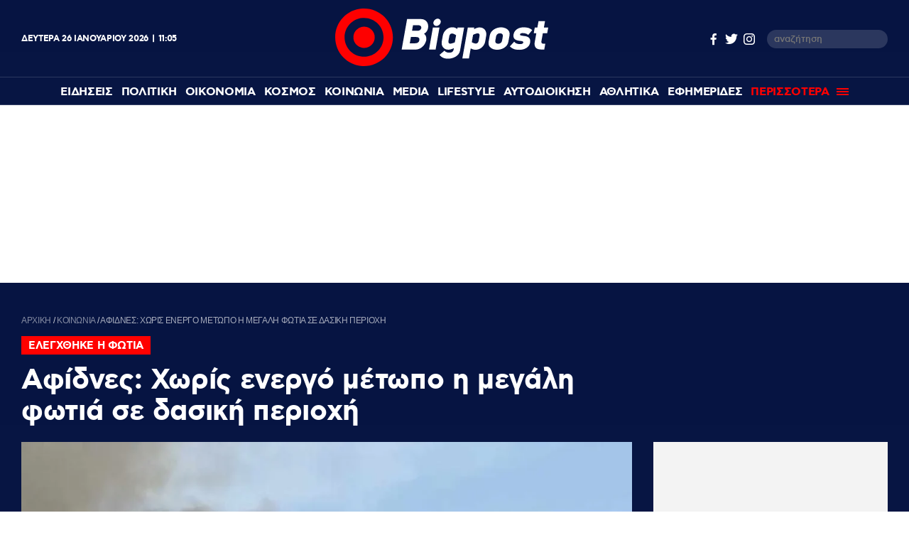

--- FILE ---
content_type: text/html; charset=UTF-8
request_url: https://www.bigpost.gr/koinonia/article/176035/afidnes-xoris-energo-metopo-i-megali-fotia-se-dasiki-perioxi/
body_size: 19995
content:
<!DOCTYPE html>
<html lang="el">
<head>
  <meta charset="utf-8" />
  <title>Αφίδνες: Χωρίς ενεργό μέτωπο η μεγάλη φωτιά σε δασική περιοχή - Bigpost.gr</title>
    
  
  <meta name='robots' content='index, follow, max-image-preview:large, max-snippet:-1, max-video-preview:-1' />

	<meta name="description" content="Υπήρξε μεγάλη κινητοποίηση της Πυροσβεστικής για την κατάσβεση" />
	<link rel="canonical" href="https://www.bigpost.gr/koinonia/article/176035/afidnes-xoris-energo-metopo-i-megali-fotia-se-dasiki-perioxi/" />
	<meta property="og:locale" content="el_GR" />
	<meta property="og:type" content="article" />
	<meta property="og:title" content="Αφίδνες: Χωρίς ενεργό μέτωπο η μεγάλη φωτιά σε δασική περιοχή" />
	<meta property="og:description" content="Υπήρξε μεγάλη κινητοποίηση της Πυροσβεστικής για την κατάσβεση" />
	<meta property="og:url" content="https://www.bigpost.gr/koinonia/article/176035/afidnes-xoris-energo-metopo-i-megali-fotia-se-dasiki-perioxi/" />
	<meta property="og:site_name" content="Bigpost.gr" />
	<meta property="article:publisher" content="https://www.facebook.com/bigpostgr/" />
	<meta property="article:published_time" content="2024-06-05T10:59:04+00:00" />
	<meta property="og:image" content="https://www.bigpost.gr/wp-content/uploads/2024/06/drosopigi-fotia1-620x350.webp" />
	<meta property="og:image:width" content="620" />
	<meta property="og:image:height" content="350" />
	<meta property="og:image:type" content="image/webp" />
	<meta name="author" content="Bigpost Newsroom" />
	<meta name="twitter:card" content="summary_large_image" />
	<meta name="twitter:creator" content="@Bigpostgr" />
	<meta name="twitter:site" content="@Bigpostgr" />
	<meta name="twitter:label1" content="Συντάχθηκε από" />
	<meta name="twitter:data1" content="Bigpost Newsroom" />
	<meta name="twitter:label2" content="Εκτιμώμενος χρόνος ανάγνωσης" />
	<meta name="twitter:data2" content="1 λεπτό" />
	<script type="application/ld+json" class="yoast-schema-graph">{"@context":"https://schema.org","@graph":[{"@type":"NewsArticle","@id":"https://www.bigpost.gr/koinonia/article/176035/afidnes-xoris-energo-metopo-i-megali-fotia-se-dasiki-perioxi/#article","isPartOf":{"@id":"https://www.bigpost.gr/koinonia/article/176035/afidnes-xoris-energo-metopo-i-megali-fotia-se-dasiki-perioxi/"},"author":{"name":"Bigpost Newsroom","@id":"https://www.bigpost.gr/#/schema/person/12e26ffb6a870bbf9d2b1a56972a11b2"},"headline":"Αφίδνες: Χωρίς ενεργό μέτωπο η μεγάλη φωτιά σε δασική περιοχή","datePublished":"2024-06-05T10:59:04+00:00","dateModified":"2024-06-05T10:59:04+00:00","mainEntityOfPage":{"@id":"https://www.bigpost.gr/koinonia/article/176035/afidnes-xoris-energo-metopo-i-megali-fotia-se-dasiki-perioxi/"},"wordCount":2,"publisher":{"@id":"https://www.bigpost.gr/#organization"},"image":{"@id":"https://www.bigpost.gr/koinonia/article/176035/afidnes-xoris-energo-metopo-i-megali-fotia-se-dasiki-perioxi/#primaryimage"},"thumbnailUrl":"https://www.bigpost.gr/wp-content/uploads/2024/06/drosopigi-fotia1.webp","keywords":["ΑΦΙΔΝΕΣ","ΦΩΤΙΑ"],"articleSection":["Κοινωνία"],"inLanguage":"el"},{"@type":"WebPage","@id":"https://www.bigpost.gr/koinonia/article/176035/afidnes-xoris-energo-metopo-i-megali-fotia-se-dasiki-perioxi/","url":"https://www.bigpost.gr/koinonia/article/176035/afidnes-xoris-energo-metopo-i-megali-fotia-se-dasiki-perioxi/","name":"Αφίδνες: Χωρίς ενεργό μέτωπο η μεγάλη φωτιά σε δασική περιοχή - Bigpost.gr","isPartOf":{"@id":"https://www.bigpost.gr/#website"},"primaryImageOfPage":{"@id":"https://www.bigpost.gr/koinonia/article/176035/afidnes-xoris-energo-metopo-i-megali-fotia-se-dasiki-perioxi/#primaryimage"},"image":{"@id":"https://www.bigpost.gr/koinonia/article/176035/afidnes-xoris-energo-metopo-i-megali-fotia-se-dasiki-perioxi/#primaryimage"},"thumbnailUrl":"https://www.bigpost.gr/wp-content/uploads/2024/06/drosopigi-fotia1.webp","datePublished":"2024-06-05T10:59:04+00:00","dateModified":"2024-06-05T10:59:04+00:00","description":"Υπήρξε μεγάλη κινητοποίηση της Πυροσβεστικής για την κατάσβεση","breadcrumb":{"@id":"https://www.bigpost.gr/koinonia/article/176035/afidnes-xoris-energo-metopo-i-megali-fotia-se-dasiki-perioxi/#breadcrumb"},"inLanguage":"el","potentialAction":[{"@type":"ReadAction","target":["https://www.bigpost.gr/koinonia/article/176035/afidnes-xoris-energo-metopo-i-megali-fotia-se-dasiki-perioxi/"]}]},{"@type":"ImageObject","inLanguage":"el","@id":"https://www.bigpost.gr/koinonia/article/176035/afidnes-xoris-energo-metopo-i-megali-fotia-se-dasiki-perioxi/#primaryimage","url":"https://www.bigpost.gr/wp-content/uploads/2024/06/drosopigi-fotia1.webp","contentUrl":"https://www.bigpost.gr/wp-content/uploads/2024/06/drosopigi-fotia1.webp","width":1204,"height":900},{"@type":"BreadcrumbList","@id":"https://www.bigpost.gr/koinonia/article/176035/afidnes-xoris-energo-metopo-i-megali-fotia-se-dasiki-perioxi/#breadcrumb","itemListElement":[{"@type":"ListItem","position":1,"name":"ΑΡΧΙΚΗ","item":"https://www.bigpost.gr/"},{"@type":"ListItem","position":2,"name":"Κοινωνία","item":"https://www.bigpost.gr/category/koinonia/"},{"@type":"ListItem","position":3,"name":"Αφίδνες: Χωρίς ενεργό μέτωπο η μεγάλη φωτιά σε δασική περιοχή"}]},{"@type":"WebSite","@id":"https://www.bigpost.gr/#website","url":"https://www.bigpost.gr/","name":"Bigpost.gr","description":"","publisher":{"@id":"https://www.bigpost.gr/#organization"},"potentialAction":[{"@type":"SearchAction","target":{"@type":"EntryPoint","urlTemplate":"https://www.bigpost.gr/?s={search_term_string}"},"query-input":{"@type":"PropertyValueSpecification","valueRequired":true,"valueName":"search_term_string"}}],"inLanguage":"el"},{"@type":"Organization","@id":"https://www.bigpost.gr/#organization","name":"bigpost.gr","url":"https://www.bigpost.gr/","logo":{"@type":"ImageObject","inLanguage":"el","@id":"https://www.bigpost.gr/#/schema/logo/image/","url":"https://www.bigpost.gr/wp-content/uploads/2021/01/publisherlogo.png","contentUrl":"https://www.bigpost.gr/wp-content/uploads/2021/01/publisherlogo.png","width":500,"height":120,"caption":"bigpost.gr"},"image":{"@id":"https://www.bigpost.gr/#/schema/logo/image/"},"sameAs":["https://www.facebook.com/bigpostgr/","https://x.com/Bigpostgr","https://www.instagram.com/bigpost.gr/"]},{"@type":"Person","@id":"https://www.bigpost.gr/#/schema/person/12e26ffb6a870bbf9d2b1a56972a11b2","name":"Bigpost Newsroom","image":{"@type":"ImageObject","inLanguage":"el","@id":"https://www.bigpost.gr/#/schema/person/image/","url":"https://secure.gravatar.com/avatar/74ed8f864273e95affd77d1cf0adb0e4?s=96&d=mm&r=g","contentUrl":"https://secure.gravatar.com/avatar/74ed8f864273e95affd77d1cf0adb0e4?s=96&d=mm&r=g","caption":"Bigpost Newsroom"},"url":"https://www.bigpost.gr/author/bigpost-newsroom/"}]}</script>


<style id='classic-theme-styles-inline-css' type='text/css'>
/*! This file is auto-generated */
.wp-block-button__link{color:#fff;background-color:#32373c;border-radius:9999px;box-shadow:none;text-decoration:none;padding:calc(.667em + 2px) calc(1.333em + 2px);font-size:1.125em}.wp-block-file__button{background:#32373c;color:#fff;text-decoration:none}
</style>
<style id='global-styles-inline-css' type='text/css'>
:root{--wp--preset--aspect-ratio--square: 1;--wp--preset--aspect-ratio--4-3: 4/3;--wp--preset--aspect-ratio--3-4: 3/4;--wp--preset--aspect-ratio--3-2: 3/2;--wp--preset--aspect-ratio--2-3: 2/3;--wp--preset--aspect-ratio--16-9: 16/9;--wp--preset--aspect-ratio--9-16: 9/16;--wp--preset--color--black: #000000;--wp--preset--color--cyan-bluish-gray: #abb8c3;--wp--preset--color--white: #ffffff;--wp--preset--color--pale-pink: #f78da7;--wp--preset--color--vivid-red: #cf2e2e;--wp--preset--color--luminous-vivid-orange: #ff6900;--wp--preset--color--luminous-vivid-amber: #fcb900;--wp--preset--color--light-green-cyan: #7bdcb5;--wp--preset--color--vivid-green-cyan: #00d084;--wp--preset--color--pale-cyan-blue: #8ed1fc;--wp--preset--color--vivid-cyan-blue: #0693e3;--wp--preset--color--vivid-purple: #9b51e0;--wp--preset--gradient--vivid-cyan-blue-to-vivid-purple: linear-gradient(135deg,rgba(6,147,227,1) 0%,rgb(155,81,224) 100%);--wp--preset--gradient--light-green-cyan-to-vivid-green-cyan: linear-gradient(135deg,rgb(122,220,180) 0%,rgb(0,208,130) 100%);--wp--preset--gradient--luminous-vivid-amber-to-luminous-vivid-orange: linear-gradient(135deg,rgba(252,185,0,1) 0%,rgba(255,105,0,1) 100%);--wp--preset--gradient--luminous-vivid-orange-to-vivid-red: linear-gradient(135deg,rgba(255,105,0,1) 0%,rgb(207,46,46) 100%);--wp--preset--gradient--very-light-gray-to-cyan-bluish-gray: linear-gradient(135deg,rgb(238,238,238) 0%,rgb(169,184,195) 100%);--wp--preset--gradient--cool-to-warm-spectrum: linear-gradient(135deg,rgb(74,234,220) 0%,rgb(151,120,209) 20%,rgb(207,42,186) 40%,rgb(238,44,130) 60%,rgb(251,105,98) 80%,rgb(254,248,76) 100%);--wp--preset--gradient--blush-light-purple: linear-gradient(135deg,rgb(255,206,236) 0%,rgb(152,150,240) 100%);--wp--preset--gradient--blush-bordeaux: linear-gradient(135deg,rgb(254,205,165) 0%,rgb(254,45,45) 50%,rgb(107,0,62) 100%);--wp--preset--gradient--luminous-dusk: linear-gradient(135deg,rgb(255,203,112) 0%,rgb(199,81,192) 50%,rgb(65,88,208) 100%);--wp--preset--gradient--pale-ocean: linear-gradient(135deg,rgb(255,245,203) 0%,rgb(182,227,212) 50%,rgb(51,167,181) 100%);--wp--preset--gradient--electric-grass: linear-gradient(135deg,rgb(202,248,128) 0%,rgb(113,206,126) 100%);--wp--preset--gradient--midnight: linear-gradient(135deg,rgb(2,3,129) 0%,rgb(40,116,252) 100%);--wp--preset--font-size--small: 13px;--wp--preset--font-size--medium: 20px;--wp--preset--font-size--large: 36px;--wp--preset--font-size--x-large: 42px;--wp--preset--spacing--20: 0.44rem;--wp--preset--spacing--30: 0.67rem;--wp--preset--spacing--40: 1rem;--wp--preset--spacing--50: 1.5rem;--wp--preset--spacing--60: 2.25rem;--wp--preset--spacing--70: 3.38rem;--wp--preset--spacing--80: 5.06rem;--wp--preset--shadow--natural: 6px 6px 9px rgba(0, 0, 0, 0.2);--wp--preset--shadow--deep: 12px 12px 50px rgba(0, 0, 0, 0.4);--wp--preset--shadow--sharp: 6px 6px 0px rgba(0, 0, 0, 0.2);--wp--preset--shadow--outlined: 6px 6px 0px -3px rgba(255, 255, 255, 1), 6px 6px rgba(0, 0, 0, 1);--wp--preset--shadow--crisp: 6px 6px 0px rgba(0, 0, 0, 1);}:where(.is-layout-flex){gap: 0.5em;}:where(.is-layout-grid){gap: 0.5em;}body .is-layout-flex{display: flex;}.is-layout-flex{flex-wrap: wrap;align-items: center;}.is-layout-flex > :is(*, div){margin: 0;}body .is-layout-grid{display: grid;}.is-layout-grid > :is(*, div){margin: 0;}:where(.wp-block-columns.is-layout-flex){gap: 2em;}:where(.wp-block-columns.is-layout-grid){gap: 2em;}:where(.wp-block-post-template.is-layout-flex){gap: 1.25em;}:where(.wp-block-post-template.is-layout-grid){gap: 1.25em;}.has-black-color{color: var(--wp--preset--color--black) !important;}.has-cyan-bluish-gray-color{color: var(--wp--preset--color--cyan-bluish-gray) !important;}.has-white-color{color: var(--wp--preset--color--white) !important;}.has-pale-pink-color{color: var(--wp--preset--color--pale-pink) !important;}.has-vivid-red-color{color: var(--wp--preset--color--vivid-red) !important;}.has-luminous-vivid-orange-color{color: var(--wp--preset--color--luminous-vivid-orange) !important;}.has-luminous-vivid-amber-color{color: var(--wp--preset--color--luminous-vivid-amber) !important;}.has-light-green-cyan-color{color: var(--wp--preset--color--light-green-cyan) !important;}.has-vivid-green-cyan-color{color: var(--wp--preset--color--vivid-green-cyan) !important;}.has-pale-cyan-blue-color{color: var(--wp--preset--color--pale-cyan-blue) !important;}.has-vivid-cyan-blue-color{color: var(--wp--preset--color--vivid-cyan-blue) !important;}.has-vivid-purple-color{color: var(--wp--preset--color--vivid-purple) !important;}.has-black-background-color{background-color: var(--wp--preset--color--black) !important;}.has-cyan-bluish-gray-background-color{background-color: var(--wp--preset--color--cyan-bluish-gray) !important;}.has-white-background-color{background-color: var(--wp--preset--color--white) !important;}.has-pale-pink-background-color{background-color: var(--wp--preset--color--pale-pink) !important;}.has-vivid-red-background-color{background-color: var(--wp--preset--color--vivid-red) !important;}.has-luminous-vivid-orange-background-color{background-color: var(--wp--preset--color--luminous-vivid-orange) !important;}.has-luminous-vivid-amber-background-color{background-color: var(--wp--preset--color--luminous-vivid-amber) !important;}.has-light-green-cyan-background-color{background-color: var(--wp--preset--color--light-green-cyan) !important;}.has-vivid-green-cyan-background-color{background-color: var(--wp--preset--color--vivid-green-cyan) !important;}.has-pale-cyan-blue-background-color{background-color: var(--wp--preset--color--pale-cyan-blue) !important;}.has-vivid-cyan-blue-background-color{background-color: var(--wp--preset--color--vivid-cyan-blue) !important;}.has-vivid-purple-background-color{background-color: var(--wp--preset--color--vivid-purple) !important;}.has-black-border-color{border-color: var(--wp--preset--color--black) !important;}.has-cyan-bluish-gray-border-color{border-color: var(--wp--preset--color--cyan-bluish-gray) !important;}.has-white-border-color{border-color: var(--wp--preset--color--white) !important;}.has-pale-pink-border-color{border-color: var(--wp--preset--color--pale-pink) !important;}.has-vivid-red-border-color{border-color: var(--wp--preset--color--vivid-red) !important;}.has-luminous-vivid-orange-border-color{border-color: var(--wp--preset--color--luminous-vivid-orange) !important;}.has-luminous-vivid-amber-border-color{border-color: var(--wp--preset--color--luminous-vivid-amber) !important;}.has-light-green-cyan-border-color{border-color: var(--wp--preset--color--light-green-cyan) !important;}.has-vivid-green-cyan-border-color{border-color: var(--wp--preset--color--vivid-green-cyan) !important;}.has-pale-cyan-blue-border-color{border-color: var(--wp--preset--color--pale-cyan-blue) !important;}.has-vivid-cyan-blue-border-color{border-color: var(--wp--preset--color--vivid-cyan-blue) !important;}.has-vivid-purple-border-color{border-color: var(--wp--preset--color--vivid-purple) !important;}.has-vivid-cyan-blue-to-vivid-purple-gradient-background{background: var(--wp--preset--gradient--vivid-cyan-blue-to-vivid-purple) !important;}.has-light-green-cyan-to-vivid-green-cyan-gradient-background{background: var(--wp--preset--gradient--light-green-cyan-to-vivid-green-cyan) !important;}.has-luminous-vivid-amber-to-luminous-vivid-orange-gradient-background{background: var(--wp--preset--gradient--luminous-vivid-amber-to-luminous-vivid-orange) !important;}.has-luminous-vivid-orange-to-vivid-red-gradient-background{background: var(--wp--preset--gradient--luminous-vivid-orange-to-vivid-red) !important;}.has-very-light-gray-to-cyan-bluish-gray-gradient-background{background: var(--wp--preset--gradient--very-light-gray-to-cyan-bluish-gray) !important;}.has-cool-to-warm-spectrum-gradient-background{background: var(--wp--preset--gradient--cool-to-warm-spectrum) !important;}.has-blush-light-purple-gradient-background{background: var(--wp--preset--gradient--blush-light-purple) !important;}.has-blush-bordeaux-gradient-background{background: var(--wp--preset--gradient--blush-bordeaux) !important;}.has-luminous-dusk-gradient-background{background: var(--wp--preset--gradient--luminous-dusk) !important;}.has-pale-ocean-gradient-background{background: var(--wp--preset--gradient--pale-ocean) !important;}.has-electric-grass-gradient-background{background: var(--wp--preset--gradient--electric-grass) !important;}.has-midnight-gradient-background{background: var(--wp--preset--gradient--midnight) !important;}.has-small-font-size{font-size: var(--wp--preset--font-size--small) !important;}.has-medium-font-size{font-size: var(--wp--preset--font-size--medium) !important;}.has-large-font-size{font-size: var(--wp--preset--font-size--large) !important;}.has-x-large-font-size{font-size: var(--wp--preset--font-size--x-large) !important;}
:where(.wp-block-post-template.is-layout-flex){gap: 1.25em;}:where(.wp-block-post-template.is-layout-grid){gap: 1.25em;}
:where(.wp-block-columns.is-layout-flex){gap: 2em;}:where(.wp-block-columns.is-layout-grid){gap: 2em;}
:root :where(.wp-block-pullquote){font-size: 1.5em;line-height: 1.6;}
</style>







<link rel="amphtml" href="https://www.bigpost.gr/koinonia/article/176035/afidnes-xoris-energo-metopo-i-megali-fotia-se-dasiki-perioxi/amp/">
  
  <meta id="metaViewport" name=viewport content="width=device-width, initial-scale=1.0, maximum-scale=1.0,  user-scalable=no">
  <meta http-equiv="X-UA-Compatible" content="IE=edge,chrome=1" />
  <meta name="format-detection" content="telephone=no">
  <meta name="generator" content="Created by WHISKEY - www.whiskey.gr" />
  
  <link rel="apple-touch-icon" sizes="57x57" href="https://www.bigpost.gr/wp-content/themes/whsk_bigpostgr/common/imgs/icons/apple-icon-57x57.png">
  <link rel="apple-touch-icon" sizes="60x60" href="https://www.bigpost.gr/wp-content/themes/whsk_bigpostgr/common/imgs/icons/apple-icon-60x60.png">
  <link rel="apple-touch-icon" sizes="72x72" href="https://www.bigpost.gr/wp-content/themes/whsk_bigpostgr/common/imgs/icons/apple-icon-72x72.png">
  <link rel="apple-touch-icon" sizes="76x76" href="https://www.bigpost.gr/wp-content/themes/whsk_bigpostgr/common/imgs/icons/apple-icon-76x76.png">
  <link rel="apple-touch-icon" sizes="114x114" href="https://www.bigpost.gr/wp-content/themes/whsk_bigpostgr/common/imgs/icons/apple-icon-114x114.png">
  <link rel="apple-touch-icon" sizes="120x120" href="https://www.bigpost.gr/wp-content/themes/whsk_bigpostgr/common/imgs/icons/apple-icon-120x120.png">
  <link rel="apple-touch-icon" sizes="144x144" href="https://www.bigpost.gr/wp-content/themes/whsk_bigpostgr/common/imgs/icons/apple-icon-144x144.png">
  <link rel="apple-touch-icon" sizes="152x152" href="https://www.bigpost.gr/wp-content/themes/whsk_bigpostgr/common/imgs/icons/apple-icon-152x152.png">
  <link rel="apple-touch-icon" sizes="180x180" href="https://www.bigpost.gr/wp-content/themes/whsk_bigpostgr/common/imgs/icons/apple-icon-180x180.png">
  <link rel="icon" type="image/png" sizes="192x192"  href="https://www.bigpost.gr/wp-content/themes/whsk_bigpostgr/common/imgs/icons/android-icon-192x192.png">
  <link rel="icon" type="image/png" sizes="32x32" href="https://www.bigpost.gr/wp-content/themes/whsk_bigpostgr/common/imgs/icons/favicon-32x32.png">
  <link rel="icon" type="image/png" sizes="96x96" href="https://www.bigpost.gr/wp-content/themes/whsk_bigpostgr/common/imgs/icons/favicon-96x96.png">
  <link rel="icon" type="image/png" sizes="16x16" href="https://www.bigpost.gr/wp-content/themes/whsk_bigpostgr/common/imgs/icons/favicon-16x16.png">
  <meta name="msapplication-TileColor" content="#ffffff">
  <meta name="msapplication-TileImage" content="https://www.bigpost.gr/wp-content/themes/whsk_bigpostgr/common/imgs/icons/ms-icon-144x144.png">
  <meta name="theme-color" content="#ffffff">
  
  <link rel="preload" href="https://secure.quantserve.com/quant.js" as="script">
  <link rel="preload" href="https://cdn.onesignal.com/sdks/OneSignalSDK.js" as="script">
  <link rel="preload" href="https://s7.addthis.com/js/300/addthis_widget.js" as="script">
  <link rel="preload" href="https://quantcast.mgr.consensu.org/tcfv2/28/cmp2ui-el.js" as="script">  

  <link rel="preload" as="font" type="font/woff2" href="https://www.bigpost.gr/wp-content/themes/whsk_bigpostgr/common/fonts/cfastystd-black-webfont.woff2" crossorigin="anonymous" />
  <link rel="preload" as="font" type="font/woff2" href="https://www.bigpost.gr/wp-content/themes/whsk_bigpostgr/common/fonts/cfastystd-bold-webfont.woff2" crossorigin="anonymous" />
  <link rel="preload" as="font" type="font/woff2" href="https://www.bigpost.gr/wp-content/themes/whsk_bigpostgr/common/fonts/cfastystd-medium-webfont.woff2" crossorigin="anonymous" />
  <link rel="preload" as="font" type="font/woff2" href="https://www.bigpost.gr/wp-content/themes/whsk_bigpostgr/common/fonts/cfastystd-extrabold-webfont.woff2" crossorigin="anonymous" />  
  <link rel="preload" as="font" type="font/woff2" href="https://www.bigpost.gr/wp-content/themes/whsk_bigpostgr/common/fonts/PFDinDisplayBlack-Regular.woff2" crossorigin="anonymous" />
  
    
  <!-- Global site tag (gtag.js) - Google Analytics -->
  <script async src="https://www.googletagmanager.com/gtag/js?id=UA-187005714-1"></script>
  <script>
    window.dataLayer = window.dataLayer || [];
    function gtag(){dataLayer.push(arguments);}
    gtag('js', new Date());

    gtag('config', 'UA-187005714-1', { 'anonymize_ip': true });
  </script>
  
<!-- Google tag (gtag.js) -->
<script async src="https://www.googletagmanager.com/gtag/js?id=G-5D5WL152JZ"></script>
<script>
  window.dataLayer = window.dataLayer || [];
  function gtag(){dataLayer.push(arguments);}
  gtag('js', new Date());

  gtag('config', 'G-5D5WL152JZ');
</script>
  

    
    <link rel="dns-prefetch" href="//www.bigpost.gr">  
    <link rel="dns-prefetch" href="//www.google-analytics.com">
    <link rel="dns-prefetch" href="//projectagora.s3.amazonaws.com">
    <link rel="dns-prefetch" href="//www.googletagservices.com">
    <link rel="dns-prefetch" href="//googleads.g.doubleclick.net">
    <link rel="dns-prefetch" href="//partner.googleadservices.com">  
    <link rel="dns-prefetch" href="//www.google.com">
    <link rel="dns-prefetch" href="//cse.google.com">
    <link rel="dns-prefetch" href="//ajax.googleapis.com">
    <link rel="dns-prefetch" href="//platform.twitter.com">
    <link rel="dns-prefetch" href="//connect.facebook.net">
    <link rel="dns-prefetch" href="//static.xx.fbcdn.net">
    <link rel="dns-prefetch" href="//staticxx.facebook.com">
    <link rel="dns-prefetch" href="//www.facebook.com">
    <link rel="dns-prefetch" href="//www.youtube.com">
    <link rel="dns-prefetch" href="//cdnjs.cloudflare.com">
    <link rel="dns-prefetch" href="//vjs.zencdn.net">
    <link rel="dns-prefetch" href="//static.adman.gr">
    <link rel="dns-prefetch" href="//obj.adman.gr">
    <link rel="dns-prefetch" href="//dynpaa.com">
    <link rel="dns-prefetch" href="//projectagora.tech">
    <link rel="dns-prefetch" href="//www.googletagservices.com">
    <link rel="dns-prefetch" href="//securepubads.g.doubleclick.net">
    <link rel="dns-prefetch" href="//fonts.googleapis.com">
    <link rel="dns-prefetch" href="//fonts.gstatic.com">
    <link rel="dns-prefetch" href="//stats.g.doubleclick.net">
    <link rel="dns-prefetch" href="//ajax.googleapis.com">
    <link rel="dns-prefetch" href="//pacontainer.s3.amazonaws.com">
    <link rel="dns-prefetch" href="//cdn.adnxs.com">
    <link rel="dns-prefetch" href="//sc.tynt.com">
    <link rel="dns-prefetch" href="//bs.serving-sys.com">
    <link rel="dns-prefetch" href="//tpc.googlesyndication.com">
    <link rel="dns-prefetch" href="//zdwidget3-bs.sphereup.com">
    <link rel="dns-prefetch" href="//quantserve.com">
    <link rel="dns-prefetch" href="//cdn.onesignal.com">
    <link rel="dns-prefetch" href="//stats.pagefair.com">
    <link rel="dns-prefetch" href="//ads.rubiconproject.com">
    <link rel="dns-prefetch" href="//cdn.apixu.com">
    <link rel="dns-prefetch" href="//adservice.google.com">
    <link rel="dns-prefetch" href="//ads.projectagoraservices.com">
    <link rel="dns-prefetch" href="//cdn.ampproject.org">
    <link rel="dns-prefetch" href="//projectagora.net">
    <link rel="dns-prefetch" href="//onesignal.com">
    <link rel="dns-prefetch" href="//prg.smartadserver.com">
    <link rel="dns-prefetch" href="//fastlane.rubiconproject.com">
    <link rel="dns-prefetch" href="//ib.adnxs.com">
    <link rel="dns-prefetch" href="//adx.adform.net">
    <link rel="dns-prefetch" href="//pagead2.googlesyndication.com">
    <link rel="dns-prefetch" href="//googleads.g.doubleclick.net">
    <link rel="dns-prefetch" href="//projectagora.s3.amazonaws.com">
    <link rel="preconnect" href="https://www.facebook.com">
    <link rel="preconnect" href="https://connect.facebook.net">
  
  
  
<script src="//cdn.orangeclickmedia.com/tech/bigpost.gr/ocm.js" async="async"></script>
<script data-ad-client="ca-pub-5122567815829392" async src="https://pagead2.googlesyndication.com/pagead/js/adsbygoogle.js"></script>
<script async src="//pahthf.tech/c/bigpost.gr.js"></script>  
 
  
  <script src="//cdn.adsquirrel.ai/bigpost.gr/chirp.js"></script>
<link media="all" href="https://www.bigpost.gr/wp-content/cache/autoptimize/css/autoptimize_a6d5e03aff7d533b0880340617c95dd2.css" rel="stylesheet"></head>
<body class="post-template-default single single-post postid-176035 single-format-standard bigpost">
  
<div id="fb-root"></div>
<script async defer crossorigin="anonymous" data-cmp-src="https://connect.facebook.net/en_US/sdk.js#xfbml=1&version=v10.0&appId=376230370237291&autoLogAppEvents=1" nonce="Ln1qh55R"></script>
  
<!-- Facebook Pixel Code -->
<script>
setTimeout(function(){
!function(f,b,e,v,n,t,s)
{if(f.fbq)return;n=f.fbq=function(){n.callMethod?
n.callMethod.apply(n,arguments):n.queue.push(arguments)};
if(!f._fbq)f._fbq=n;n.push=n;n.loaded=!0;n.version='2.0';
n.queue=[];t=b.createElement(e);t.async=!0;
t.src=v;s=b.getElementsByTagName(e)[0];
s.parentNode.insertBefore(t,s)}(window,document,'script',
'https://connect.facebook.net/en_US/fbevents.js');
 fbq('init', '282435956826756'); 
fbq('track', 'PageView');
}, 3500);
</script>
  
<noscript>
 <img height="1" width="1" 
src="https://www.facebook.com/tr?id=282435956826756&ev=PageView
&noscript=1"/>
</noscript>
<!-- End Facebook Pixel Code -->
  
  
<header id="identity">
    
  <div class="header-logo topmenu-flex flexgrid maxgridrow prel">
   
    <div class="date-time-details white-c">
          <div class="fulldate">
      <span class="imeratext">Δευτέρα</span>
      <span class="imeranumber"> 26</span>
      <span class="minastext">Ιανουαρίου</span>
      <span class="yearnumber">2026</span>            
    </div>
    <div id="txtime"></div>
      </div>
    <div id="mainlogo-wrap" class="mainlogo-wrap">
      <a href="/" title="bigpost.gr">
<svg class="mainlogo" version="1.1" id="Layer_1" xmlns="http://www.w3.org/2000/svg" xmlns:xlink="http://www.w3.org/1999/xlink" x="0px" y="0px"
	 width="499.689px" height="135.353px" viewBox="144.811 294.884 499.689 135.353"
	 enable-background="new 144.811 294.884 499.689 135.353" xml:space="preserve">
<g id="Layer_0_xA0_Image_1_">
</g>
<g id="Rounded_Rectangle_1_1_" enable-background="new    ">
</g>
<g id="Layer_3_xA0_Image_1_">
</g>
<g id="Layer_8_xA0_Image_1_">
	<g>
		<path fill="#FE0000" d="M212.487,294.884c-37.421,0-67.676,30.256-67.676,67.676c0,37.421,30.255,67.676,67.676,67.676
			c37.42,0,67.677-30.255,67.677-67.676C280.164,325.14,249.908,294.884,212.487,294.884z M212.487,408.262
			c-25.319,0-45.702-20.542-45.702-45.702c0-25.319,20.542-45.701,45.702-45.701c25.319,0,45.701,20.542,45.701,45.701
			C258.188,387.72,237.807,408.262,212.487,408.262z"/>
		<circle fill="#FE0000" cx="212.487" cy="362.561" r="25.001"/>
	</g>
</g>
<g>
	<path fill="#FFFFFF" d="M333.509,391.383h-32.803l12.739-71.817h32.166c12.898,0,18.95,10.51,17.039,21.02
		c-0.956,4.936-3.503,10.669-9.555,13.694c4.937,3.503,6.21,9.873,5.255,15.287C356.12,380.076,346.248,391.383,333.509,391.383z
		 M335.102,361.923h-12.74l-2.548,14.65h12.898c5.414,0,8.759-2.708,9.554-7.166C342.903,365.108,340.992,361.923,335.102,361.923z
		 M339.4,334.216h-12.103l-2.229,13.058h12.103c5.732,0,8.758-2.547,9.396-6.21C347.044,337.083,345.451,334.216,339.4,334.216z"/>
	<path fill="#FFFFFF" d="M364.879,391.383l9.075-51.753H389.4l-9.075,51.753H364.879z M385.261,318.77
		c4.618,0,7.962,3.821,7.006,8.44c-0.795,4.777-5.413,8.599-10.03,8.599c-4.618,0-7.804-3.822-7.008-8.599
		C376.184,322.591,380.644,318.77,385.261,318.77z"/>
	<path fill="#FFFFFF" d="M409.624,412.879c-6.846,0-15.128-1.751-20.063-9.076l11.623-9.872c2.549,4.139,8.44,4.775,10.988,4.775
		c5.255,0,9.554-1.91,10.51-7.482l0.477-3.186c-5.095,2.547-9.235,3.662-12.897,3.662c-10.987,0-17.357-8.598-15.446-19.745
		l2.389-13.217c1.911-10.987,11.307-19.745,22.453-19.745c3.502,0,6.21,0.477,11.465,3.821l0.637-3.345h15.446l-9.554,54.461
		C435.263,407.307,419.975,412.879,409.624,412.879z M428.414,357.624c-3.185-2.229-6.688-3.981-9.555-3.981
		c-3.025,0-5.414,1.434-6.369,6.21l-2.069,11.305c-0.797,4.458,1.433,6.37,4.141,6.37c2.865,0,8.279-1.751,10.828-3.185
		L428.414,357.624z"/>
	<path fill="#FFFFFF" d="M474.275,391.86c-3.504,0-6.211-0.477-11.625-3.185l-4.142,23.566h-15.445l12.741-72.453h15.127
		l-0.638,3.663c5.893-3.026,9.713-4.14,13.216-4.14c10.988,0,17.357,8.758,15.446,19.745l-2.228,13.058
		C494.817,383.103,485.421,391.86,474.275,391.86z M483.353,359.535c0.795-4.458-1.435-6.37-4.142-6.37
		c-2.229,0-6.687,1.274-10.986,3.663l-3.026,17.198c3.504,2.229,7.007,3.185,9.714,3.185c2.229,0,5.413-1.434,6.369-6.21
		L483.353,359.535z"/>
	<path fill="#FFFFFF" d="M524.593,391.86c-10.35,0-22.293-5.573-19.903-18.791l2.707-14.968c2.388-13.217,16.401-18.95,26.594-18.95
		c10.191,0,22.133,5.892,19.745,18.95l-2.708,14.968C548.799,386.287,534.785,391.86,524.593,391.86z M537.969,360.649
		c0.956-5.414-2.704-7.484-6.526-7.484s-8.28,1.911-9.237,7.484l-1.751,9.555c-0.956,5.413,2.708,7.483,6.687,7.483
		c3.822,0,8.124-1.911,9.077-7.483L537.969,360.649z"/>
	<path fill="#FFFFFF" d="M554.531,383.898l10.032-10.986c4.618,5.413,9.873,5.573,15.445,5.573c2.548,0,5.733-1.593,6.053-3.344
		c0.316-1.592-0.797-3.502-4.618-3.822c-9.714-0.796-20.542-2.547-18.314-15.446c2.071-11.306,12.421-16.721,23.09-16.721
		c8.44,0,14.65,1.115,20.701,6.529l-9.236,11.147c-4.936-3.822-9.395-4.141-13.853-4.141c-4.618,0-5.255,2.07-5.573,3.503
		c-0.479,2.389,7.164,2.867,8.917,3.185c9.715,0.956,16.878,4.14,14.81,15.924c-1.91,11.146-13.535,16.721-25.16,16.721
		C569.182,391.86,561.538,391.224,554.531,383.898z"/>
	<path fill="#FFFFFF" d="M612.973,373.229l3.661-20.382h-6.052l2.391-13.217h6.05l2.708-15.127h15.285l-2.707,15.127H644.5
		l-2.388,13.217h-10.191l-3.345,18.791c-0.636,3.979,0.797,5.89,4.141,5.89h4.937l-2.389,13.695h-7.484
		C617.271,391.383,610.582,386.127,612.973,373.229z"/>
</g>
</svg>
      </a>
      <div id="punch">
        <span></span>
        <span></span>
        <span></span>
      </div>
      
      <div id="search">
        <svg version="1.1" xmlns="http://www.w3.org/2000/svg" xmlns:xlink="http://www.w3.org/1999/xlink" x="0px" y="0px" width="18" height="18" viewBox="0 0 20.4 21.2" style="enable-background:new 0 0 20.4 21.2;" xml:space="preserve">
        <style type="text/css">
        .st0{fill:#FFFFFF;}
        </style>
        <defs>
        </defs>
        <g><g><path class="st0" d="M8.1,16.2C3.6,16.2,0,12.6,0,8.1S3.6,0,8.1,0c4.5,0,8.1,3.6,8.1,8.1S12.6,16.2,8.1,16.2z M8.1,2
        C4.7,2,2,4.7,2,8.1s2.7,6.1,6.1,6.1c3.4,0,6.1-2.7,6.1-6.1S11.5,2,8.1,2z"></path>
        </g>
        <g><rect x="15.2" y="11.9" transform="matrix(0.7071 -0.7071 0.7071 0.7071 -7.2551 16.3838)" class="st0" width="2" height="10"></rect></g>
        </g>
        </svg>
      </div>
    </div>
    <div class="social-weather">
    <div class="social-header">
        <a rel="nofollow" rel="noreferrer" href="https://www.facebook.com/bigpostgr/" target="_blank"><span class="dashicons dashicons-facebook-alt"></span></a>
        <a rel="nofollow" rel="noreferrer" href="https://www.twitter.com/Bigpostgr" target="_blank"><span class="dashicons dashicons-twitter"></span></a>
        <a rel="nofollow" rel="noreferrer" href="https://www.instagram.com/bigpost.gr/" target="_blank"><span class="dashicons dashicons-instagram"></span></a>
        <form method="get" id="searchform" action="https://www.bigpost.gr/">
          <input type="text" class="field" name="s" id="s" placeholder="αναζήτηση" onfocus="this.placeholder = ''" onblur="this.placeholder = 'αναζήτηση'" />
        </form>
      </div>    
        
    </div>
  </div>
  <nav role="navigation" id="block-kentrikiploigisi" class="maxgridrow">
    <div class="stickylogo">
      <a href="/" title="bigpost.gr">
      <noscript><img src="https://www.bigpost.gr/wp-content/themes/whsk_bigpostgr/common/imgs/blogo-min.png" alt="logo" /></noscript><img class="lazyload" src='data:image/svg+xml,%3Csvg%20xmlns=%22http://www.w3.org/2000/svg%22%20viewBox=%220%200%20210%20140%22%3E%3C/svg%3E' data-src="https://www.bigpost.gr/wp-content/themes/whsk_bigpostgr/common/imgs/blogo-min.png" alt="logo" />
      </a>
	</div>
	  
	  
    <ul data-region="menu" class="menu depth-0" itemscope="" itemtype="http://www.schema.org/SiteNavigationElement">
            <li itemprop="name" role="menuitem" class="menu-item uppercase "><a itemprop="url" href="/eidiseis/" title="Ειδήσεις">Ειδήσεις</a></li>
            <li itemprop="name" role="menuitem" class="menu-item uppercase "><a itemprop="url" href="/category/politiki/" title="Πολιτική">Πολιτική</a></li>
      <li itemprop="name" role="menuitem" class="menu-item uppercase "><a itemprop="url" href="/category/oikonomia/" title="Οικονομία">Οικονομία</a></li>
      <li itemprop="name" role="menuitem" class="menu-item uppercase "><a itemprop="url" href="/category/kosmos/" title="Κόσμος">Κόσμος</a></li>
      <li itemprop="name" role="menuitem" class="menu-item uppercase "><a itemprop="url" href="/category/koinonia/" title="Κοινωνία">Κοινωνία</a></li>
      <li itemprop="name" role="menuitem" class="menu-item uppercase "><a itemprop="url" href="/category/media/" title="Media">Media</a></li>
      <li itemprop="name" role="menuitem" class="menu-item uppercase "><a itemprop="url" href="/category/lifestyle/" title="Lifestyle">Lifestyle</a></li>
      <li itemprop="name" role="menuitem" class="menu-item uppercase "><a itemprop="url" href="/category/aytodioikisi/" title="Αυτοδιοίκηση">Αυτοδιοίκηση</a></li>
      <li itemprop="name" role="menuitem" class="menu-item uppercase "><a itemprop="url" href="/category/athlitika/" title="Αθλητικά">Αθλητικά</a></li>
      <li itemprop="name" role="menuitem" class="menu-item uppercase "><a itemprop="url" href="/newspapers-efimerides/" title="Εφημερίδες">Εφημερίδες</a></li>
      <li id="pushmore" class="menu-item uppercase">ΠΕΡΙΣΣΟΤΕΡΑ <div id="pub"><span></span><span></span><span></span></div></li>
    </ul>
    <div id="secondm">
      <li itemprop="name" role="menuitem" class="menu-item uppercase"><a href="/category/black-hole/">Black Hole</li>
      <li itemprop="name" role="menuitem" class="menu-item uppercase"><a itemprop="url" href="/category/synenteykseis/" title="Συνεντεύξεις">Συνεντεύξεις</a></li>
      <li itemprop="name" role="menuitem" class="menu-item uppercase"><a itemprop="url" href="/category/arthra/" title="Άρθρα">Άρθρα</a></li>
      <li itemprop="name" role="menuitem" class="menu-item uppercase"><a itemprop="url" href="/category/viral/" title="Viral">Viral</a></li>
      <li itemprop="name" role="menuitem" class="menu-item uppercase"><a itemprop="url" href="/category/tech/" title="Τεχνολογία">Τεχνολογία</a></li>
      <li itemprop="name" role="menuitem" class="menu-item uppercase"><a itemprop="url" href="/category/politismos/" title="Πολιτισμός">Πολιτισμός</a></li>
      <li itemprop="name" role="menuitem" class="menu-item uppercase"><a itemprop="url" href="/category/tourismos/" title="Τουρισμός">Τουρισμός</a></li>
      <li itemprop="name" role="menuitem" class="menu-item uppercase"><a itemprop="url" href="/category/car/" title="Αυτοκίνητο">Αυτοκίνητο</a></li>
      <li itemprop="name" role="menuitem" class="menu-item uppercase"><a itemprop="url" href="/category/ygeia/" title="Υγεία">Υγεία</a></li>
      <li itemprop="name" role="menuitem" class="menu-item uppercase"><a itemprop="url" href="/category/bigpost-tv/" title="Bigpost TV">Bigpost TV</a></li>
    </div>
  </nav>
</header>
  
<!-- <div id='bigpost_billboard_1' class='billboard-row'>
<script>
googletag.cmd.push(function() { googletag.display('bigpost_billboard_1'); });
</script>
</div>  -->
  
<!-- /75351959,22630131638/bigpost.gr/billboard1 -->
<div id='billboard1' data-ocm-ad style="min-height:250px"></div>
  
<div id="webpage" class="">




<article class="prel maxgridrowless" id="article">
  
<header class="prel post-header">
  
  <!--BREADCRUMBS-->
  <p id="breadcrumbs"><span><span><a href="https://www.bigpost.gr/">ΑΡΧΙΚΗ</a></span> / <span><a href="https://www.bigpost.gr/category/koinonia/">Κοινωνία</a></span> / <span class="breadcrumb_last" aria-current="page">Αφίδνες: Χωρίς ενεργό μέτωπο η μεγάλη φωτιά σε δασική περιοχή</span></span></p>  <!--BREADCRUMBS-->
  
    <span class="kicker-name">ΕΛΕΓΧΘΗΚΕ Η  ΦΩΤΙΑ </span>
    <h1 class="white-c font-40">Αφίδνες: Χωρίς ενεργό μέτωπο η μεγάλη φωτιά σε δασική περιοχή</h1>
</header>

<div class="flexgrid post-wrap prel">
  
  <div class="left-p prel">
    
  <figure class="tile-image prel">
    <noscript><img class="imagefit" src="https://www.bigpost.gr/wp-content/uploads/2024/06/drosopigi-fotia1-1024x765.webp" alt="Αφίδνες: Χωρίς ενεργό μέτωπο η μεγάλη φωτιά σε δασική περιοχή" width="1024" height="765" /></noscript><img class="lazyload imagefit" src='data:image/svg+xml,%3Csvg%20xmlns=%22http://www.w3.org/2000/svg%22%20viewBox=%220%200%201024%20765%22%3E%3C/svg%3E' data-src="https://www.bigpost.gr/wp-content/uploads/2024/06/drosopigi-fotia1-1024x765.webp" alt="Αφίδνες: Χωρίς ενεργό μέτωπο η μεγάλη φωτιά σε δασική περιοχή" width="1024" height="765" />
  </figure>
  <div class="article-meta">
    
    <div class="autor-details">
                    <div class="authorimage">
      <img class="imagefit lazy" width="92" height="92" src="[data-uri]" data-src="https://www.bigpost.gr/wp-content/uploads/2021/05/bipostteam-min.jpg" alt="Bigpost Newsroom" />
    </div>
        <span class="author-name">
                  <a href="https://www.bigpost.gr/author/bigpost-newsroom/">
        Bigpost Newsroom      </a>
          </span>
    </div>
    
    <div class="timeandmore">
      <time class="post-date updated" itemprop="datePublished" datetime="05-06-2024">
        05.06.2024 | 13:59      </time>
    </div>

  </div>  
    
    <div class="main-content prel">
      
      <div class="social-post social-column">
        <div class="sticky-element">
               <div class="addthis_inline_share_toolbox_f888"></div>
        </div>
      </div>
      
      <div class="content-wrap">
      <h2 class="font-22 black-c post-summary lead">
        Υπήρξε μεγάλη κινητοποίηση της Πυροσβεστικής για την κατάσβεση       </h2>
        
      <div id='bigpost_afterlead' data-ocm-ad style="min-height:250px" class='narrow-widget'></div>
        
      <div class="thecontent">
      
      <p>Πυρκαγιά σε δασική περιοχή ξέσπασε κοντά στις Αφίδνες και συγκεκριμένα στην περιοχή της Δροσοπηγής, νωρίτερα το πρωί της Τετάρτης (5/6), περίπου στις 11:15.
<p>Η φωτιά ήταν κοντά σε κατοικημένη περιοχή αλλά δεν κινδύνευσαν σπίτι        
<!--     <div id='bigpost_inside_1' data-ocm-ad style="min-height:250px" class='narrow-widget'></div> -->
        
    
<iframe style="border: none; overflow: hidden;" src="https://www.facebook.com/plugins/video.php?height=476&amp;href=https%3A%2F%2Fwww.facebook.com%2F100091843152434%2Fvideos%2F272980239172825%2F%3Fidorvanity%3D541254253071885&amp;show_text=false&amp;width=260&amp;t=0" width="260" height="476" frameborder="0" scrolling="no" allowfullscreen="allowfullscreen"></iframe>
<p>Σύμφωνα με τις τελευταίες πληροφορίες της Πυροσβεστικής η φωτιά «πάει καλύτερα», δίχως να υπάρχει κάποιο ενεργό μέτωπο.
<p>Για την κατάσβεση επιχείρησαν 34 πυροσβέστες με 11 οχήματα και μία ομάδα πεζοπόρων και από αέρος 2 αεροσκάφη και 2 ελικόπτερα. Παράλληλα συνέδραμαν εθελοντές πυροσβέστες και υδροφόρες ΟΤΑ.
<blockquote class="twitter-tweet" data-media-max-width="560">
<p dir="ltr" lang="el"><a href="https://twitter.com/hashtag/%CE%A0%CF%85%CF%81%CE%BA%CE%B1%CE%B3%CE%B9%CE%AC?src=hash&amp;ref_src=twsrc%5Etfw">#Πυρκαγιά</a> σε δασική έκταση στη Δροσοπηγή του δήμου Ωρωπού Αττικής. Κινητοποιήθηκαν 34 <a href="https://twitter.com/hashtag/%CF%80%CF%85%CF%81%CE%BF%CF%83%CE%B2%CE%AD%CF%83%CF%84%CE%B5%CF%82?src=hash&amp;ref_src=twsrc%5Etfw">#πυροσβέστες</a> με 1 ομάδα πεζοπόρου τμήματος, 11 οχήματα, 2 Α/Φ και 2 Ε/Π. Συνδρομή από εθελοντές πυροσβέστες και υδροφόρες ΟΤΑ.     
    <div id='bigpost_inside_2' data-ocm-ad style="min-height:250px" class='narrow-widget'></div>
        
    
<p>— Πυροσβεστικό Σώμα (@pyrosvestiki) <a href="https://twitter.com/pyrosvestiki/status/1798276309354938588?ref_src=twsrc%5Etfw">June 5, 2024</a></blockquote>
<p><script async src="https://platform.twitter.com/widgets.js" charset="utf-8"></script>
      
    <div id='bigpost_artbottom_1' data-ocm-ad style="min-height:250px" class='narrow-widget'></div>
        
        
      <div class="tag-list">
        <h4 class="read-more-heading">ΔΙΑΒΑΣΤΕ ΕΠΙΣΗΣ</h4><ul class="more-list">                <li><a href="https://www.bigpost.gr/koinonia/article/230526/trikala-tragodia-sto-ergostasio-tis-violanta-tesseris-nekres-ergazomenes-apo-tin-ekriksi-kai-ti-fotia-akomi-mia-agnoeitai/">Τρίκαλα &#8211; Τραγωδία στο εργοστάσιο της «Βιολάντα»: Τέσσερις νεκρές εργαζόμενες  από την έκρηξη και τη φωτιά –  Aγνοείται άλλη μία γυναίκα (βίντεο)</a></li>
                        <li><a href="https://www.bigpost.gr/kosmos/article/228367/elvetia-taytopoiithike-i-soros-tis-15xronis-alikis-tis-ellinidas-pou-agnoountan-sto-kran-montana/">Ελβετία: Ταυτοποιήθηκε η σορός της 15χρονης Αλίκης,  της Ελληνίδας,  που αγνοούνταν στο Κραν Μοντανά</a></li>
                        <li><a href="https://www.bigpost.gr/kosmos/article/228219/elvetia-taytopoiithikan-oi-soroi-4-nearon-apo-tin-foniki-pyrkagia-sto-mpar-sto-kran-montana-apo-16-eos-21-xronon-ta-thymata/">Ελβετία: Ταυτοποιήθηκαν οι σοροί 4 νεαρών από την φονική πυρκαγιά στο μπαρ στο Κραν Μοντανά – Από 16 έως 21 χρόνων τα θύματα</a></li>
                </ul>
              </div>
        
        
     <div id="all-w">
      <h2>Ολες οι Ειδήσεις</h2>
        <div class="align-content-center">
          <div class="tabsHeader">
            <span class="tablinksxx activeTab" onclick="opennewsx(event, 'latest-posts-block')">Ειδήσεις</span>
            <span class="tablinksxx" onclick="opennewsx(event, 'top-stories-block')">Top Stories</span>
          </div>
        </div>
        <div id="latest-posts-block" class="tabcontentin" style="display:block" >
          <ul class="tblMax">
                    <li>
          <time>26.01.2026 | 12:46</time>
          <a href="https://www.bigpost.gr/politiki/article/230537/mitsotakis-gia-tin-tragodia-sto-ergostasio-violanta-i-skepsi-mas-me-tis-oikogeneies-ton-thymaton-i-pyrosvestiki-ereyna-gia-na-apodothoun-eythynes/">Μητσοτάκης για την τραγωδία στο εργοστάσιο «Βιολάντα»: Η σκέψη μας με τις οικογένειες των θυμάτων – Η Πυροσβεστική ερευνά για να αποδοθούν ευθύνες</a>
          </li>
                    <li>
          <time>26.01.2026 | 12:21</time>
          <a href="https://www.bigpost.gr/koinonia/article/230530/kairos-emy-isxyres-vroxes-kataigides-kai-xalazoptoseis-sto-epikentro-i-attiki-kai-alles-6-perioxes/">Καιρός – ΕΜΥ: Ισχυρές βροχές, καταιγίδες και χαλαζοπτώσεις – Στο επίκεντρο η Αττική και άλλες 6 περιοχές</a>
          </li>
                    <li>
          <time>26.01.2026 | 09:45</time>
          <a href="https://www.bigpost.gr/koinonia/article/230526/trikala-tragodia-sto-ergostasio-tis-violanta-tesseris-nekres-ergazomenes-apo-tin-ekriksi-kai-ti-fotia-akomi-mia-agnoeitai/">Τρίκαλα &#8211; Τραγωδία στο εργοστάσιο της «Βιολάντα»: Τέσσερις νεκρές εργαζόμενες  από την έκρηξη και τη φωτιά –  Aγνοείται άλλη μία γυναίκα (βίντεο)</a>
          </li>
                    <li>
          <time>26.01.2026 | 01:41</time>
          <a href="https://www.bigpost.gr/kosmos/article/230523/cnn-i-groilandia-kai-ti-prepei-na-proseksei-o-tramp-pairnontas-mathimata-apo-ton-thoukydidi-tin-arxaia-athina-kai-ti-milo/">CNN : Η Γροιλανδία και τι πρέπει να προσέξει ο Τράμπ παίρνοντας μαθήματα από τον Θουκυδίδη, την αρχαία Αθήνα και τη Μήλο</a>
          </li>
                    <li>
          <time>25.01.2026 | 23:45</time>
          <a href="https://www.bigpost.gr/athlitika/article/230520/veligradi-xalkini-i-ethniki-polo-andron-nikise-12-5-tin-italia-deite-tin-aponomi-tou-metalliou-stin-ellada-vinteo/">Βελιγράδι: «Χάλκινη» η Εθνική Πόλο Ανδρών, νίκησε 12-5 την Ιταλία – Δείτε την απονομή  του μεταλλίου στην Ελλάδα (βίντεο)</a>
          </li>
                    <li>
          <time>25.01.2026 | 22:21</time>
          <a href="https://www.bigpost.gr/athlitika/article/230517/atromitos-panathinaikos-0-0-animporos-esto-na-plisiasei-to-levadeiako/">Ατρόμητος &#8211; Παναθηναϊκός 0-0: Ανήμπορος έστω να πλησιάσει το Λεβαδειακό!</a>
          </li>
                    <li>
          <time>25.01.2026 | 20:45</time>
          <a href="https://www.bigpost.gr/athlitika/article/230514/ofi-panaitolikos-1-0-i-lysi-irthe-apo-ti-voula/">ΟΦΗ – Παναιτωλικός 1-0: Η λύση ήρθε από&#8230; τη βούλα!</a>
          </li>
                    <li>
          <time>25.01.2026 | 20:32</time>
          <a href="https://www.bigpost.gr/koinonia/article/230511/i-pragmatiki-olga-tou-rififi-i-alithini-istoria-tis-miteras-pou-exase-to-paidi-tis-epeidi-i-trapeza-kratise-ta-xrimata-tou-eranou-gia-tin-egxeirisi-vinteo/">Η πραγματική Όλγα του &#8220;Ριφιφί&#8221;: Η αληθινή ιστορία της μητέρας που έχασε το παιδί της επειδή η τράπεζα κράτησε τα χρήματα του εράνου για την εγχείριση (βίντεο)</a>
          </li>
                    </ul>
        </div>
        <div id="top-stories-block" class="tabcontentin" style="display:none" >
         <ul class="tblMax">
                          <li>
          <time>25.01.2026 | 18:47</time>
          <a href="https://www.bigpost.gr/lifestyle/article/230477/erietta-kourkoulou-vyronas-vasileiadis-h-tryferi-eksomologisi-gia-ta-8xronia-koinis-poreias-fotografies/">Εριέττα Κούρκουλου &#8211; Βύρωνας Βασιλειάδης: H τρυφερή εξομολόγηση για τα 8χρόνια κοινής πορείας &#8211; Φωτογραφίες</a>
        </li>
                <li>
          <time>25.01.2026 | 19:23</time>
          <a href="https://www.bigpost.gr/lifestyle/article/230485/pantreytikan-sakis-katsoulis-kai-marialena-roumelioti-oi-protes-fotografies/">Παντρεύτηκαν Σάκης Κατσούλης και Μαριαλένα Ρουμελιώτη: Οι πρώτες φωτογραφίες</a>
        </li>
                <li>
          <time>25.01.2026 | 14:12</time>
          <a href="https://www.bigpost.gr/lifestyle/article/230480/despoina-vandi-otan-apoxorisa-apo-to-sxima-me-ton-sfakianaki-imoun-strimogmeni-oikonomika-alla-tha-to-ksanaekana-vinteo/">Δέσποινα Βανδή: Όταν αποχώρησα από το σχήμα με τον Σφακιανάκη ήμουν στριμωγμένη οικονομικά, αλλά θα το ξαναέκανα» (βίντεο)</a>
        </li>
                <li>
          <time>25.01.2026 | 23:45</time>
          <a href="https://www.bigpost.gr/athlitika/article/230520/veligradi-xalkini-i-ethniki-polo-andron-nikise-12-5-tin-italia-deite-tin-aponomi-tou-metalliou-stin-ellada-vinteo/">Βελιγράδι: «Χάλκινη» η Εθνική Πόλο Ανδρών, νίκησε 12-5 την Ιταλία – Δείτε την απονομή  του μεταλλίου στην Ελλάδα (βίντεο)</a>
        </li>
                <li>
          <time>25.01.2026 | 20:32</time>
          <a href="https://www.bigpost.gr/koinonia/article/230511/i-pragmatiki-olga-tou-rififi-i-alithini-istoria-tis-miteras-pou-exase-to-paidi-tis-epeidi-i-trapeza-kratise-ta-xrimata-tou-eranou-gia-tin-egxeirisi-vinteo/">Η πραγματική Όλγα του &#8220;Ριφιφί&#8221;: Η αληθινή ιστορία της μητέρας που έχασε το παιδί της επειδή η τράπεζα κράτησε τα χρήματα του εράνου για την εγχείριση (βίντεο)</a>
        </li>
                <li>
          <time>26.01.2026 | 01:41</time>
          <a href="https://www.bigpost.gr/kosmos/article/230523/cnn-i-groilandia-kai-ti-prepei-na-proseksei-o-tramp-pairnontas-mathimata-apo-ton-thoukydidi-tin-arxaia-athina-kai-ti-milo/">CNN : Η Γροιλανδία και τι πρέπει να προσέξει ο Τράμπ παίρνοντας μαθήματα από τον Θουκυδίδη, την αρχαία Αθήνα και τη Μήλο</a>
        </li>
                <li>
          <time>25.01.2026 | 10:56</time>
          <a href="https://www.bigpost.gr/koinonia/article/230433/glyfada-maxairose-mexri-thanatou-tou-ton-patera-tou-2014-eixe-skotosei-kai-ti-mitera-tou-tha-skotoso-kai-ta-aderfia-mou-eipe-stous-astynomikous-o-46xronos-drastis/">Γλυφάδα: Μαχαίρωσε μέχρι θανάτου του τον πατέρα του – Το 2014 είχε σκοτώσει και τη μητέρα του &#8211; «Θα σκοτώσω και τα αδέρφια μου», είπε στους αστυνομικούς ο 46χρονος  δράστης</a>
        </li>
                <li>
          <time>25.01.2026 | 17:18</time>
          <a href="https://www.bigpost.gr/kosmos/article/230464/o-eleytheros-solo-oreivatis-aleks-xonolnt-katakta-ena-apo-ta-psilotera-ktiria-ston-kosmo-ypsous-508-m-stin-taipei-h-selfie-stin-koryfi-vinteo/">Ο ελεύθερος σόλο ορειβάτης Άλεξ Χόνολντ κατακτά ένα από τα ψηλότερα κτίρια στον κόσμο ύψους 508 μ. στην Ταϊπέι – H selfie στην κορυφή &#8211; Βίντεο</a>
        </li>
                 </ul>
       </div>
       
     </div>
        
      <div id='bigpost_artbottom_2' data-ocm-ad style="min-height:250px" class='narrow-widget'></div>
        
      <p style="margin-top:3rem">
      Δείτε όλες τις <a href="eidiseis">τελευταίες Ειδήσεις</a> από την Ελλάδα και τον Κόσμο, τη στιγμή που συμβαίνουν, στο <a href="/">Bigpost.gr</a>
      </p>
        
      <p style="margin-top:3rem">
        Ακολουθήστε το <a href="https://news.google.com/publications/CAAqBwgKMI_coQswp-a5Aw?oc=3&ceid=GR:el" target="_blank" rel="noopener noreferrer">Bigpost.gr στο Google News</a> και μάθετε πρώτοι όλες τις ειδήσεις 
      </p>
        
       
      <div class="facebooklikebox">  
      <p>Κάνε Like στη σελίδα μας στο facebook</p>
<div class="fb-like" data-href="https://www.facebook.com/bigpostgr" data-width="" data-layout="button" data-action="like" data-size="large" data-share="false"></div>
       </div>
        
      </div>
      </div>
      
            <div class="bottom-tags">
        <ul class="nom urltags uppercase"><li><a href="https://www.bigpost.gr/tag/afidnes/" rel="tag">ΑΦΙΔΝΕΣ</a></li><li><a href="https://www.bigpost.gr/tag/fotia/" rel="tag">ΦΩΤΙΑ</a></li></ul>      </div>
            
    </div>
    
  </div>
  
  <div class="right-p  prel">
    <aside class="width-320">
      
    <div id='sidebar1' data-ocm-ad style="min-height:250px" class='narrow-widget'></div>
      
      <div class="facebook-like-box">
  <div class="fb-page" data-href="https://www.facebook.com/bigpostgr/" data-tabs="" data-width="300" data-height="" data-small-header="false" data-adapt-container-width="true" data-hide-cover="false" data-show-facepile="true"><blockquote cite="https://www.facebook.com/bigpostgr/" class="fb-xfbml-parse-ignore"><a href="https://www.facebook.com/bigpostgr/">Bigpost.gr</a></blockquote></div>
      </div>
      
    <div class="wrp-latest">
<h2 class="sector-heading">Τελευταίες Ειδήσεις</h2>
<div class="bxd">
  <a class="row-row rr-i" href="https://www.bigpost.gr/politiki/article/230537/mitsotakis-gia-tin-tragodia-sto-ergostasio-violanta-i-skepsi-mas-me-tis-oikogeneies-ton-thymaton-i-pyrosvestiki-ereyna-gia-na-apodothoun-eythynes/" title="Μητσοτάκης για την τραγωδία στο εργοστάσιο «Βιολάντα»: Η σκέψη μας με τις οικογένειες των θυμάτων – Η Πυροσβεστική ερευνά για να αποδοθούν ευθύνες">
        <figure class="tile-image">
      <img class="lazy imagefit" src="[data-uri]" data-src="https://www.bigpost.gr/wp-content/uploads/2026/01/mitsotakis-ipourgiko-300x300.jpg" alt="Μητσοτάκης για την τραγωδία στο εργοστάσιο «Βιολάντα»: Η σκέψη μας με τις οικογένειες των θυμάτων – Η Πυροσβεστική ερευνά για να αποδοθούν ευθύνες" width="300" height="300"
      />
    </figure>
        <span class="row-title">
      <time class="post-date updated" itemprop="datePublished" datetime="26-01-2026">26.01.2026 | 12:46</time>
      <span class="o-head-x">Μητσοτάκης για την τραγωδία στο εργοστάσιο «Βιολάντα»: Η σκέψη μας με τις οικογένειες των θυμάτων – Η Πυροσβεστική ερευνά για να αποδοθούν ευθύνες</span>
    </span>
  </a>
  
    <div id='bigpost_ros' data-ocm-ad style="min-height:250px" class='narrow-widget'></div>
    
  
    <a class="row-row rr-f" href="https://www.bigpost.gr/koinonia/article/230530/kairos-emy-isxyres-vroxes-kataigides-kai-xalazoptoseis-sto-epikentro-i-attiki-kai-alles-6-perioxes/" title="Καιρός – ΕΜΥ: Ισχυρές βροχές, καταιγίδες και χαλαζοπτώσεις – Στο επίκεντρο η Αττική και άλλες 6 περιοχές">
        <span class="row-title">
      <time class="post-date updated" itemprop="datePublished" datetime="26-01-2026">26.01.2026 | 12:21</time>
      <span class="o-head-x">Καιρός – ΕΜΥ: Ισχυρές βροχές, καταιγίδες και χαλαζοπτώσεις – Στο επίκεντρο η Αττική και άλλες 6 περιοχές</span>
    </span>
  </a>
  
    
  
    <a class="row-row rr-f" href="https://www.bigpost.gr/koinonia/article/230526/trikala-tragodia-sto-ergostasio-tis-violanta-tesseris-nekres-ergazomenes-apo-tin-ekriksi-kai-ti-fotia-akomi-mia-agnoeitai/" title="Τρίκαλα &#8211; Τραγωδία στο εργοστάσιο της «Βιολάντα»: Τέσσερις νεκρές εργαζόμενες  από την έκρηξη και τη φωτιά –  Aγνοείται άλλη μία γυναίκα (βίντεο)">
        <span class="row-title">
      <time class="post-date updated" itemprop="datePublished" datetime="26-01-2026">26.01.2026 | 09:45</time>
      <span class="o-head-x">Τρίκαλα &#8211; Τραγωδία στο εργοστάσιο της «Βιολάντα»: Τέσσερις νεκρές εργαζόμενες  από την έκρηξη και τη φωτιά –  Aγνοείται άλλη μία γυναίκα (βίντεο)</span>
    </span>
  </a>
  
    
  
    <a class="row-row rr-f" href="https://www.bigpost.gr/kosmos/article/230523/cnn-i-groilandia-kai-ti-prepei-na-proseksei-o-tramp-pairnontas-mathimata-apo-ton-thoukydidi-tin-arxaia-athina-kai-ti-milo/" title="CNN : Η Γροιλανδία και τι πρέπει να προσέξει ο Τράμπ παίρνοντας μαθήματα από τον Θουκυδίδη, την αρχαία Αθήνα και τη Μήλο">
        <span class="row-title">
      <time class="post-date updated" itemprop="datePublished" datetime="26-01-2026">26.01.2026 | 01:41</time>
      <span class="o-head-x">CNN : Η Γροιλανδία και τι πρέπει να προσέξει ο Τράμπ παίρνοντας μαθήματα από τον Θουκυδίδη, την αρχαία Αθήνα και τη Μήλο</span>
    </span>
  </a>
  
    
  
    <a class="row-row rr-i" href="https://www.bigpost.gr/athlitika/article/230520/veligradi-xalkini-i-ethniki-polo-andron-nikise-12-5-tin-italia-deite-tin-aponomi-tou-metalliou-stin-ellada-vinteo/" title="Βελιγράδι: «Χάλκινη» η Εθνική Πόλο Ανδρών, νίκησε 12-5 την Ιταλία – Δείτε την απονομή  του μεταλλίου στην Ελλάδα (βίντεο)">
        <figure class="tile-image">
      <img class="lazy imagefit" src="[data-uri]" data-src="https://www.bigpost.gr/wp-content/uploads/2026/01/water-polo-1024x576-1-300x300.jpg" alt="Βελιγράδι: «Χάλκινη» η Εθνική Πόλο Ανδρών, νίκησε 12-5 την Ιταλία – Δείτε την απονομή  του μεταλλίου στην Ελλάδα (βίντεο)" width="300" height="300"
      />
    </figure>
        <span class="row-title">
      <time class="post-date updated" itemprop="datePublished" datetime="25-01-2026">25.01.2026 | 23:45</time>
      <span class="o-head-x">Βελιγράδι: «Χάλκινη» η Εθνική Πόλο Ανδρών, νίκησε 12-5 την Ιταλία – Δείτε την απονομή  του μεταλλίου στην Ελλάδα (βίντεο)</span>
    </span>
  </a>
  
    
  
    <a class="row-row rr-f" href="https://www.bigpost.gr/athlitika/article/230517/atromitos-panathinaikos-0-0-animporos-esto-na-plisiasei-to-levadeiako/" title="Ατρόμητος &#8211; Παναθηναϊκός 0-0: Ανήμπορος έστω να πλησιάσει το Λεβαδειακό!">
        <span class="row-title">
      <time class="post-date updated" itemprop="datePublished" datetime="25-01-2026">25.01.2026 | 22:21</time>
      <span class="o-head-x">Ατρόμητος &#8211; Παναθηναϊκός 0-0: Ανήμπορος έστω να πλησιάσει το Λεβαδειακό!</span>
    </span>
  </a>
  
    
  
    <a class="row-row rr-f" href="https://www.bigpost.gr/athlitika/article/230514/ofi-panaitolikos-1-0-i-lysi-irthe-apo-ti-voula/" title="ΟΦΗ – Παναιτωλικός 1-0: Η λύση ήρθε από&#8230; τη βούλα!">
        <span class="row-title">
      <time class="post-date updated" itemprop="datePublished" datetime="25-01-2026">25.01.2026 | 20:45</time>
      <span class="o-head-x">ΟΦΗ – Παναιτωλικός 1-0: Η λύση ήρθε από&#8230; τη βούλα!</span>
    </span>
  </a>
  
    
  
    <a class="row-row rr-f" href="https://www.bigpost.gr/koinonia/article/230511/i-pragmatiki-olga-tou-rififi-i-alithini-istoria-tis-miteras-pou-exase-to-paidi-tis-epeidi-i-trapeza-kratise-ta-xrimata-tou-eranou-gia-tin-egxeirisi-vinteo/" title="Η πραγματική Όλγα του &#8220;Ριφιφί&#8221;: Η αληθινή ιστορία της μητέρας που έχασε το παιδί της επειδή η τράπεζα κράτησε τα χρήματα του εράνου για την εγχείριση (βίντεο)">
        <span class="row-title">
      <time class="post-date updated" itemprop="datePublished" datetime="25-01-2026">25.01.2026 | 20:32</time>
      <span class="o-head-x">Η πραγματική Όλγα του &#8220;Ριφιφί&#8221;: Η αληθινή ιστορία της μητέρας που έχασε το παιδί της επειδή η τράπεζα κράτησε τα χρήματα του εράνου για την εγχείριση (βίντεο)</span>
    </span>
  </a>
  
    
  
    <a class="row-row rr-i" href="https://www.bigpost.gr/lifestyle/article/230508/andreas-georgiou-i-kori-mou-einai-to-pio-omorfo-kefalaio-tis-zois-mou-vinteo/" title="Ανδρέας Γεωργίου: «Η κόρη μου είναι το πιο όμορφο κεφάλαιο της ζωής μου» (βίντεο)">
        <figure class="tile-image">
      <img class="lazy imagefit" src="[data-uri]" data-src="https://www.bigpost.gr/wp-content/uploads/2026/01/andreas_georgiou-300x300.webp" alt="Ανδρέας Γεωργίου: «Η κόρη μου είναι το πιο όμορφο κεφάλαιο της ζωής μου» (βίντεο)" width="300" height="300"
      />
    </figure>
        <span class="row-title">
      <time class="post-date updated" itemprop="datePublished" datetime="25-01-2026">25.01.2026 | 20:14</time>
      <span class="o-head-x">Ανδρέας Γεωργίου: «Η κόρη μου είναι το πιο όμορφο κεφάλαιο της ζωής μου» (βίντεο)</span>
    </span>
  </a>
  
    
  
    <a class="row-row rr-f" href="https://www.bigpost.gr/lifestyle/article/230493/amalia-kostopoulou-to-deytero-bachelorette-parti-tis-sto-xionismeno-aspen-fotografies-vinteo/" title="Αμαλία Κωστοπούλου: Το δεύτερο bachelorette πάρτι της στο χιονισμένο  Άσπεν – Φωτογραφίες, βίντεο">
        <span class="row-title">
      <time class="post-date updated" itemprop="datePublished" datetime="25-01-2026">25.01.2026 | 19:46</time>
      <span class="o-head-x">Αμαλία Κωστοπούλου: Το δεύτερο bachelorette πάρτι της στο χιονισμένο  Άσπεν – Φωτογραφίες, βίντεο</span>
    </span>
  </a>
  
    
  
    <a class="row-row rr-f" href="https://www.bigpost.gr/lifestyle/article/230485/pantreytikan-sakis-katsoulis-kai-marialena-roumelioti-oi-protes-fotografies/" title="Παντρεύτηκαν Σάκης Κατσούλης και Μαριαλένα Ρουμελιώτη: Οι πρώτες φωτογραφίες">
        <span class="row-title">
      <time class="post-date updated" itemprop="datePublished" datetime="25-01-2026">25.01.2026 | 19:23</time>
      <span class="o-head-x">Παντρεύτηκαν Σάκης Κατσούλης και Μαριαλένα Ρουμελιώτη: Οι πρώτες φωτογραφίες</span>
    </span>
  </a>
  
    
  
    <a class="row-row rr-f" href="https://www.bigpost.gr/lifestyle/article/230477/erietta-kourkoulou-vyronas-vasileiadis-h-tryferi-eksomologisi-gia-ta-8xronia-koinis-poreias-fotografies/" title="Εριέττα Κούρκουλου &#8211; Βύρωνας Βασιλειάδης: H τρυφερή εξομολόγηση για τα 8χρόνια κοινής πορείας &#8211; Φωτογραφίες">
        <span class="row-title">
      <time class="post-date updated" itemprop="datePublished" datetime="25-01-2026">25.01.2026 | 18:47</time>
      <span class="o-head-x">Εριέττα Κούρκουλου &#8211; Βύρωνας Βασιλειάδης: H τρυφερή εξομολόγηση για τα 8χρόνια κοινής πορείας &#8211; Φωτογραφίες</span>
    </span>
  </a>
  
    
  
    <a class="row-row rr-i" href="https://www.bigpost.gr/athlitika/article/230505/aris-levadeiakos-2-2-o-levadeiakos-eklepse-to-vathmo-sto-kleanthis-vikelidis/" title="Άρης &#8211; Λεβαδειακός 2-2:  Ο Λεβαδειακός “έκλεψε” το βαθμό στο “Κλεάνθης Βικελίδης”">
        <figure class="tile-image">
      <img class="lazy imagefit" src="[data-uri]" data-src="https://www.bigpost.gr/wp-content/uploads/2026/01/aris-levadeiakos-300x300.jpg" alt="Άρης &#8211; Λεβαδειακός 2-2:  Ο Λεβαδειακός “έκλεψε” το βαθμό στο “Κλεάνθης Βικελίδης”" width="300" height="300"
      />
    </figure>
        <span class="row-title">
      <time class="post-date updated" itemprop="datePublished" datetime="25-01-2026">25.01.2026 | 18:40</time>
      <span class="o-head-x">Άρης &#8211; Λεβαδειακός 2-2:  Ο Λεβαδειακός “έκλεψε” το βαθμό στο “Κλεάνθης Βικελίδης”</span>
    </span>
  </a>
  
    
  
    <a class="row-row rr-f" href="https://www.bigpost.gr/politiki/article/230472/o-enti-rama-spoudase-sto-xarvarnt-me-elliniki-ypotrofia-ton-epelekse-i-niki-tzavella-koryfaio-lathos-mou-misei-tin-ellada-leei-tora/" title="Ο Έντι Ράμα σπούδασε στο Χάρβαρντ με ελληνική υποτροφία – Toν επέλεξε  η Νίκη Τζαβέλλα &#8211; «Κορυφαίο λάθος μου , μισεί την Ελλάδα» λέει τώρα">
        <span class="row-title">
      <time class="post-date updated" itemprop="datePublished" datetime="25-01-2026">25.01.2026 | 18:11</time>
      <span class="o-head-x">Ο Έντι Ράμα σπούδασε στο Χάρβαρντ με ελληνική υποτροφία – Toν επέλεξε  η Νίκη Τζαβέλλα &#8211; «Κορυφαίο λάθος μου , μισεί την Ελλάδα» λέει τώρα</span>
    </span>
  </a>
  
    
  
    <a class="row-row rr-f" href="https://www.bigpost.gr/media/article/230470/sia-kosioni-paramenei-stin-entatiki-me-simadia-veltiosis/" title="Σία Κοσιώνη: Παραμένει στην εντατική με σημάδια βελτίωσης">
        <span class="row-title">
      <time class="post-date updated" itemprop="datePublished" datetime="25-01-2026">25.01.2026 | 17:33</time>
      <span class="o-head-x">Σία Κοσιώνη: Παραμένει στην εντατική με σημάδια βελτίωσης</span>
    </span>
  </a>
  
    
  
    <a class="row-row rr-f" href="https://www.bigpost.gr/kosmos/article/230464/o-eleytheros-solo-oreivatis-aleks-xonolnt-katakta-ena-apo-ta-psilotera-ktiria-ston-kosmo-ypsous-508-m-stin-taipei-h-selfie-stin-koryfi-vinteo/" title="Ο ελεύθερος σόλο ορειβάτης Άλεξ Χόνολντ κατακτά ένα από τα ψηλότερα κτίρια στον κόσμο ύψους 508 μ. στην Ταϊπέι – H selfie στην κορυφή &#8211; Βίντεο">
        <span class="row-title">
      <time class="post-date updated" itemprop="datePublished" datetime="25-01-2026">25.01.2026 | 17:18</time>
      <span class="o-head-x">Ο ελεύθερος σόλο ορειβάτης Άλεξ Χόνολντ κατακτά ένα από τα ψηλότερα κτίρια στον κόσμο ύψους 508 μ. στην Ταϊπέι – H selfie στην κορυφή &#8211; Βίντεο</span>
    </span>
  </a>
  
    
  
    
  </div>
  <div class="read-more nopseudo" style="padding:10px;text-align:center">
    <a href="/eidiseis/" title="Όλες οι Ειδήσεις">Όλες οι Ειδήσεις</a>
  </div>
</div>      
    <div id='sidebar2' data-ocm-ad style="min-height:250px" class='narrow-widget'></div>
      
    <div class="wrap-latest-ads sticky-p"><div id='sidebar3' data-ocm-ad style="min-height:250px" class='narrow-widget'></div></div>
      
    </aside>
  </div>  
</div>  
  
</article>

<section class="prel maxgridrow">
<div id="MoreLatest" class="fullwidth">
  
 <div class="prel columns row-section is-multiline">
  <div class="column is-full padding-vertcial-0">
    <h2 class="row-heading black-c">Κοινωνία</h2>
  </div>
  
  
<article class="column is-3 article-col prel" id="article-230530">
  <a href="https://www.bigpost.gr/koinonia/article/230530/kairos-emy-isxyres-vroxes-kataigides-kai-xalazoptoseis-sto-epikentro-i-attiki-kai-alles-6-perioxes/" data-link-name="article" class="blocked">
  <figure class="tile-image">
    <img class="lazy imagefit" src="[data-uri]" data-src="https://www.bigpost.gr/wp-content/uploads/2024/02/6115251-600x400.jpg" alt="Καιρός – ΕΜΥ: Ισχυρές βροχές, καταιγίδες και χαλαζοπτώσεις – Στο επίκεντρο η Αττική και άλλες 6 περιοχές" width="600" height="400" />
  </figure>
  <div class="tile-content">
    <div class="o-meta">
      <span class="category-name">Κοινωνία</span> |
      <time class="post-date updated" itemprop="datePublished" datetime="26-01-2026">26.01.2026 | 12:21</time>
    </div>
    <h3 class="o-head font-21">
            Καιρός – ΕΜΥ: Ισχυρές βροχές, καταιγίδες και χαλαζοπτώσεις – Στο επίκεντρο η Αττική και άλλες 6 περιοχές          </h3>
  </div>
</a></article>

  
<article class="column is-3 article-col prel" id="article-230526">
  <a href="https://www.bigpost.gr/koinonia/article/230526/trikala-tragodia-sto-ergostasio-tis-violanta-tesseris-nekres-ergazomenes-apo-tin-ekriksi-kai-ti-fotia-akomi-mia-agnoeitai/" data-link-name="article" class="blocked">
  <figure class="tile-image">
    <img class="lazy imagefit" src="[data-uri]" data-src="https://www.bigpost.gr/wp-content/uploads/2026/01/fotia-violanta-ergostasio-trikala-600x337.webp" alt="Τρίκαλα &#8211; Τραγωδία στο εργοστάσιο της «Βιολάντα»: Τέσσερις νεκρές εργαζόμενες  από την έκρηξη και τη φωτιά –  Aγνοείται άλλη μία γυναίκα (βίντεο)" width="600" height="337" />
  </figure>
  <div class="tile-content">
    <div class="o-meta">
      <span class="category-name">Κοινωνία</span> |
      <time class="post-date updated" itemprop="datePublished" datetime="26-01-2026">26.01.2026 | 09:45</time>
    </div>
    <h3 class="o-head font-21">
            Τρίκαλα &#8211; Τραγωδία στο εργοστάσιο της «Βιολάντα»: Τέσσερις νεκρές εργαζόμενες  από την έκρηξη και τη φωτιά –  Aγνοείται άλλη μία γυναίκα (βίντεο)          </h3>
  </div>
</a></article>

  
<article class="column is-3 article-col prel" id="article-230511">
  <a href="https://www.bigpost.gr/koinonia/article/230511/i-pragmatiki-olga-tou-rififi-i-alithini-istoria-tis-miteras-pou-exase-to-paidi-tis-epeidi-i-trapeza-kratise-ta-xrimata-tou-eranou-gia-tin-egxeirisi-vinteo/" data-link-name="article" class="blocked">
  <figure class="tile-image">
    <img class="lazy imagefit" src="[data-uri]" data-src="https://www.bigpost.gr/wp-content/uploads/2026/01/rififi-olga-moumouri-600x354.webp" alt="Η πραγματική Όλγα του &#8220;Ριφιφί&#8221;: Η αληθινή ιστορία της μητέρας που έχασε το παιδί της επειδή η τράπεζα κράτησε τα χρήματα του εράνου για την εγχείριση (βίντεο)" width="600" height="354" />
  </figure>
  <div class="tile-content">
    <div class="o-meta">
      <span class="category-name">Bigpost TV</span> |
      <time class="post-date updated" itemprop="datePublished" datetime="25-01-2026">25.01.2026 | 20:32</time>
    </div>
    <h3 class="o-head font-21">
            Η πραγματική Όλγα του &#8220;Ριφιφί&#8221;: Η αληθινή ιστορία της μητέρας που έχασε το παιδί της επειδή η τράπεζα κράτησε τα χρήματα του εράνου για την εγχείριση (βίντεο)          </h3>
  </div>
</a></article>

  
<article class="column is-3 article-col prel" id="article-230433">
  <a href="https://www.bigpost.gr/koinonia/article/230433/glyfada-maxairose-mexri-thanatou-tou-ton-patera-tou-2014-eixe-skotosei-kai-ti-mitera-tou-tha-skotoso-kai-ta-aderfia-mou-eipe-stous-astynomikous-o-46xronos-drastis/" data-link-name="article" class="blocked">
  <figure class="tile-image">
    <img class="lazy imagefit" src="[data-uri]" data-src="https://www.bigpost.gr/wp-content/uploads/2026/01/glifada-egklima-600x337.webp" alt="Γλυφάδα: Μαχαίρωσε μέχρι θανάτου του τον πατέρα του – Το 2014 είχε σκοτώσει και τη μητέρα του &#8211; «Θα σκοτώσω και τα αδέρφια μου», είπε στους αστυνομικούς ο 46χρονος  δράστης" width="600" height="337" />
  </figure>
  <div class="tile-content">
    <div class="o-meta">
      <span class="category-name">Κοινωνία</span> |
      <time class="post-date updated" itemprop="datePublished" datetime="25-01-2026">25.01.2026 | 10:56</time>
    </div>
    <h3 class="o-head font-21">
            Γλυφάδα: Μαχαίρωσε μέχρι θανάτου του τον πατέρα του – Το 2014 είχε σκοτώσει και τη μητέρα του &#8211; «Θα σκοτώσω και τα αδέρφια μου», είπε στους αστυνομικούς ο 46χρονος  δράστης          </h3>
  </div>
</a></article>

  
<article class="column is-3 article-col prel" id="article-230376">
  <a href="https://www.bigpost.gr/koinonia/article/230376/serres-se-2-xronia-fylakisi-katadikastike-i-kathigitria-pou-fimose-me-montoiki-tainia-13xrono-mathiti-to-ekana-gia-plaka-itan-me-ti-synainesi-tis-taksis-eipe-vinteo/" data-link-name="article" class="blocked">
  <figure class="tile-image">
    <img class="lazy imagefit" src="[data-uri]" data-src="https://www.bigpost.gr/wp-content/uploads/2026/01/kathigitria-serres-tainia-new-600x300.jpg" alt="Σέρρες: Σε 2 χρόνια φυλάκιση καταδικάστηκε η καθηγήτρια που φίμωσε με μονωτική ταινία 13χρονο μαθητή – «Το έκανα για πλάκα, ήταν με τη συναίνεση της τάξης», είπε (βιντεο)" width="600" height="300" />
  </figure>
  <div class="tile-content">
    <div class="o-meta">
      <span class="category-name">Bigpost TV</span> |
      <time class="post-date updated" itemprop="datePublished" datetime="24-01-2026">24.01.2026 | 18:26</time>
    </div>
    <h3 class="o-head font-21">
            Σέρρες: Σε 2 χρόνια φυλάκιση καταδικάστηκε η καθηγήτρια που φίμωσε με μονωτική ταινία 13χρονο μαθητή – «Το έκανα για πλάκα, ήταν με τη συναίνεση της τάξης», είπε (βιντεο)          </h3>
  </div>
</a></article>

  
<article class="column is-3 article-col prel" id="article-230347">
  <a href="https://www.bigpost.gr/koinonia/article/230347/serres-synelifthi-kathigitria-pou-fimose-13xrono-mathiti-me-monotiki-tainia-epeidi-ekane-fasaria-tha-se-kano-moumia-elege-vinteo/" data-link-name="article" class="blocked">
  <figure class="tile-image">
    <img class="lazy imagefit" src="[data-uri]" data-src="https://www.bigpost.gr/wp-content/uploads/2021/01/sxoleio-aithousa-600x360.jpg" alt="Σέρρες: Συνελήφθη καθηγήτρια που φίμωσε 13χρονο μαθητή με… μονωτική ταινία επειδή έκανε φασαρία – «Θα σε κάνω μούμια», έλεγε &#8211; Σοκάρει η περιγραφή της μητέρας (βίντεο)" width="600" height="360" />
  </figure>
  <div class="tile-content">
    <div class="o-meta">
      <span class="category-name">Bigpost TV</span> |
      <time class="post-date updated" itemprop="datePublished" datetime="24-01-2026">24.01.2026 | 12:56</time>
    </div>
    <h3 class="o-head font-21">
            Σέρρες: Συνελήφθη καθηγήτρια που φίμωσε 13χρονο μαθητή με… μονωτική ταινία επειδή έκανε φασαρία – «Θα σε κάνω μούμια», έλεγε &#8211; Σοκάρει η περιγραφή της μητέρας (βίντεο)          </h3>
  </div>
</a></article>

  
<article class="column is-3 article-col prel" id="article-230339">
  <a href="https://www.bigpost.gr/koinonia/article/230339/vrilissia-andras-paresyre-me-to-aytokinito-tou-ypallilo-ton-elta-meta-apo-kavga-gia-ena-dema/" data-link-name="article" class="blocked">
  <figure class="tile-image">
    <img class="lazy imagefit" src="[data-uri]" data-src="https://www.bigpost.gr/wp-content/uploads/2021/02/ekav-600x400.jpg" alt="Βριλήσσια: Άνδρας παρέσυρε με το αυτοκίνητο του υπάλληλο των ΕΛΤΑ μετά από καβγά για ένα δέμα" width="600" height="400" />
  </figure>
  <div class="tile-content">
    <div class="o-meta">
      <span class="category-name">Κοινωνία</span> |
      <time class="post-date updated" itemprop="datePublished" datetime="24-01-2026">24.01.2026 | 11:21</time>
    </div>
    <h3 class="o-head font-21">
            Βριλήσσια: Άνδρας παρέσυρε με το αυτοκίνητο του υπάλληλο των ΕΛΤΑ μετά από καβγά για ένα δέμα          </h3>
  </div>
</a></article>

  
<article class="column is-3 article-col prel" id="article-230335">
  <a href="https://www.bigpost.gr/koinonia/article/230335/kakokairia-se-dyo-faseis-oi-apozimioseis-ton-pligenton-apo-tis-plimmyres-stin-attiki-oi-aytopsies-kai-ta-posa-ton-apozimioseon/" data-link-name="article" class="blocked">
  <figure class="tile-image">
    <img class="lazy imagefit" src="[data-uri]" data-src="https://www.bigpost.gr/wp-content/uploads/2023/09/5962554-600x400.jpg" alt="Κακοκαιρία: Σε δύο φάσεις οι αποζημιώσεις των πληγέντων από τις πλημμύρες στην Αττική – Οι αυτοψίες και τα ποσά των αποζημιώσεων" width="600" height="400" />
  </figure>
  <div class="tile-content">
    <div class="o-meta">
      <span class="category-name">Κοινωνία</span> |
      <time class="post-date updated" itemprop="datePublished" datetime="23-01-2026">23.01.2026 | 21:11</time>
    </div>
    <h3 class="o-head font-21">
            Κακοκαιρία: Σε δύο φάσεις οι αποζημιώσεις των πληγέντων από τις πλημμύρες στην Αττική – Οι αυτοψίες και τα ποσά των αποζημιώσεων          </h3>
  </div>
</a></article>

</div>
</div><div id="AllLatest" class="fullwidth">
  
 <div class="prel columns row-section is-multiline">
  <div class="column is-full padding-vertcial-0">
        <h2 class="row-heading black-c">Δείτε επίσης</h2>
      </div>
  
<article class="column is-3 article-col prel" id="article-230537">
  <a href="https://www.bigpost.gr/politiki/article/230537/mitsotakis-gia-tin-tragodia-sto-ergostasio-violanta-i-skepsi-mas-me-tis-oikogeneies-ton-thymaton-i-pyrosvestiki-ereyna-gia-na-apodothoun-eythynes/" data-link-name="article" class="blocked">
  <figure class="tile-image">
    <img class="lazy imagefit" src="[data-uri]" data-src="https://www.bigpost.gr/wp-content/uploads/2026/01/mitsotakis-ipourgiko-600x338.jpg" alt="Μητσοτάκης για την τραγωδία στο εργοστάσιο «Βιολάντα»: Η σκέψη μας με τις οικογένειες των θυμάτων – Η Πυροσβεστική ερευνά για να αποδοθούν ευθύνες" width="600" height="338" />
  </figure>
  <div class="tile-content">
    <div class="o-meta">
      <span class="category-name">Πολιτική</span> |
      <time class="post-date updated" itemprop="datePublished" datetime="26-01-2026">26.01.2026 | 12:46</time>
    </div>
    <h3 class="o-head font-21">
            Μητσοτάκης για την τραγωδία στο εργοστάσιο «Βιολάντα»: Η σκέψη μας με τις οικογένειες των θυμάτων – Η Πυροσβεστική ερευνά για να αποδοθούν ευθύνες          </h3>
  </div>
</a></article>

  
<article class="column is-3 article-col prel" id="article-229948">
  <a href="https://www.bigpost.gr/oikonomia/article/229948/g-aytias-nees-epixeiriseis-xoris-grafeiokratia-kai-me-amesi-xrimatodotisi/" data-link-name="article" class="blocked">
  <figure class="tile-image">
    <img class="lazy imagefit" src="[data-uri]" data-src="https://www.bigpost.gr/wp-content/uploads/2025/07/aftias-giorgos-600x400.jpeg" alt="Γ.Αυτιάς: Νέες επιχειρήσεις χωρίς γραφειοκρατία και με άμεση χρηματοδότηση" width="600" height="400" />
  </figure>
  <div class="tile-content">
    <div class="o-meta">
      <span class="category-name">Οικονομία</span> |
      <time class="post-date updated" itemprop="datePublished" datetime="20-01-2026">20.01.2026 | 15:09</time>
    </div>
    <h3 class="o-head font-21">
            Γ.Αυτιάς: Νέες επιχειρήσεις χωρίς γραφειοκρατία και με άμεση χρηματοδότηση          </h3>
  </div>
</a></article>

  
<article class="column is-3 article-col prel" id="article-230523">
  <a href="https://www.bigpost.gr/kosmos/article/230523/cnn-i-groilandia-kai-ti-prepei-na-proseksei-o-tramp-pairnontas-mathimata-apo-ton-thoukydidi-tin-arxaia-athina-kai-ti-milo/" data-link-name="article" class="blocked">
  <figure class="tile-image">
    <img class="lazy imagefit" src="[data-uri]" data-src="https://www.bigpost.gr/wp-content/uploads/2026/01/groilandia-new-600x291.jpg" alt="CNN : Η Γροιλανδία και τι πρέπει να προσέξει ο Τράμπ παίρνοντας μαθήματα από τον Θουκυδίδη, την αρχαία Αθήνα και τη Μήλο" width="600" height="291" />
  </figure>
  <div class="tile-content">
    <div class="o-meta">
      <span class="category-name">Κόσμος</span> |
      <time class="post-date updated" itemprop="datePublished" datetime="26-01-2026">26.01.2026 | 01:41</time>
    </div>
    <h3 class="o-head font-21">
            CNN : Η Γροιλανδία και τι πρέπει να προσέξει ο Τράμπ παίρνοντας μαθήματα από τον Θουκυδίδη, την αρχαία Αθήνα και τη Μήλο          </h3>
  </div>
</a></article>

  
<article class="column is-3 article-col prel" id="article-230530">
  <a href="https://www.bigpost.gr/koinonia/article/230530/kairos-emy-isxyres-vroxes-kataigides-kai-xalazoptoseis-sto-epikentro-i-attiki-kai-alles-6-perioxes/" data-link-name="article" class="blocked">
  <figure class="tile-image">
    <img class="lazy imagefit" src="[data-uri]" data-src="https://www.bigpost.gr/wp-content/uploads/2024/02/6115251-600x400.jpg" alt="Καιρός – ΕΜΥ: Ισχυρές βροχές, καταιγίδες και χαλαζοπτώσεις – Στο επίκεντρο η Αττική και άλλες 6 περιοχές" width="600" height="400" />
  </figure>
  <div class="tile-content">
    <div class="o-meta">
      <span class="category-name">Κοινωνία</span> |
      <time class="post-date updated" itemprop="datePublished" datetime="26-01-2026">26.01.2026 | 12:21</time>
    </div>
    <h3 class="o-head font-21">
            Καιρός – ΕΜΥ: Ισχυρές βροχές, καταιγίδες και χαλαζοπτώσεις – Στο επίκεντρο η Αττική και άλλες 6 περιοχές          </h3>
  </div>
</a></article>

  
<article class="column is-3 article-col prel" id="article-230470">
  <a href="https://www.bigpost.gr/media/article/230470/sia-kosioni-paramenei-stin-entatiki-me-simadia-veltiosis/" data-link-name="article" class="blocked">
  <figure class="tile-image">
    <img class="lazy imagefit" src="[data-uri]" data-src="https://www.bigpost.gr/wp-content/uploads/2025/01/siakosioni.jpg-600x388.webp" alt="Σία Κοσιώνη: Παραμένει στην εντατική με σημάδια βελτίωσης" width="600" height="388" />
  </figure>
  <div class="tile-content">
    <div class="o-meta">
      <span class="category-name">Media</span> |
      <time class="post-date updated" itemprop="datePublished" datetime="25-01-2026">25.01.2026 | 17:33</time>
    </div>
    <h3 class="o-head font-21">
            Σία Κοσιώνη: Παραμένει στην εντατική με σημάδια βελτίωσης          </h3>
  </div>
</a></article>

  
<article class="column is-3 article-col prel" id="article-230508">
  <a href="https://www.bigpost.gr/lifestyle/article/230508/andreas-georgiou-i-kori-mou-einai-to-pio-omorfo-kefalaio-tis-zois-mou-vinteo/" data-link-name="article" class="blocked">
  <figure class="tile-image">
    <img class="lazy imagefit" src="[data-uri]" data-src="https://www.bigpost.gr/wp-content/uploads/2026/01/andreas_georgiou-600x337.webp" alt="Ανδρέας Γεωργίου: «Η κόρη μου είναι το πιο όμορφο κεφάλαιο της ζωής μου» (βίντεο)" width="600" height="337" />
  </figure>
  <div class="tile-content">
    <div class="o-meta">
      <span class="category-name">Bigpost TV</span> |
      <time class="post-date updated" itemprop="datePublished" datetime="25-01-2026">25.01.2026 | 20:14</time>
    </div>
    <h3 class="o-head font-21">
            Ανδρέας Γεωργίου: «Η κόρη μου είναι το πιο όμορφο κεφάλαιο της ζωής μου» (βίντεο)          </h3>
  </div>
</a></article>

  
<article class="column is-3 article-col prel" id="article-230202">
  <a href="https://www.bigpost.gr/aytodioikisi/article/230202/dimos-glyfadas-kiryssetai-se-katastasi-ektaktis-anagkis-meta-tis-katastrofikes-plimmyres-logo-kakokairias/" data-link-name="article" class="blocked">
  <figure class="tile-image">
    <img class="lazy imagefit" src="[data-uri]" data-src="https://www.bigpost.gr/wp-content/uploads/2026/01/glifada-plimmires-600x290.jpg" alt="Δήμος Γλυφάδας: Κηρύσσεται σε κατάσταση έκτακτης ανάγκης μετά τις καταστροφικές πλημμύρες λόγω κακοκαιρίας" width="600" height="290" />
  </figure>
  <div class="tile-content">
    <div class="o-meta">
      <span class="category-name">Αυτοδιοίκηση</span> |
      <time class="post-date updated" itemprop="datePublished" datetime="22-01-2026">22.01.2026 | 18:06</time>
    </div>
    <h3 class="o-head font-21">
            Δήμος Γλυφάδας: Κηρύσσεται σε κατάσταση έκτακτης ανάγκης μετά τις καταστροφικές πλημμύρες λόγω κακοκαιρίας          </h3>
  </div>
</a></article>

  
<article class="column is-3 article-col prel" id="article-230520">
  <a href="https://www.bigpost.gr/athlitika/article/230520/veligradi-xalkini-i-ethniki-polo-andron-nikise-12-5-tin-italia-deite-tin-aponomi-tou-metalliou-stin-ellada-vinteo/" data-link-name="article" class="blocked">
  <figure class="tile-image">
    <img class="lazy imagefit" src="[data-uri]" data-src="https://www.bigpost.gr/wp-content/uploads/2026/01/water-polo-1024x576-1-600x338.jpg" alt="Βελιγράδι: «Χάλκινη» η Εθνική Πόλο Ανδρών, νίκησε 12-5 την Ιταλία – Δείτε την απονομή  του μεταλλίου στην Ελλάδα (βίντεο)" width="600" height="338" />
  </figure>
  <div class="tile-content">
    <div class="o-meta">
      <span class="category-name">Bigpost TV</span> |
      <time class="post-date updated" itemprop="datePublished" datetime="25-01-2026">25.01.2026 | 23:45</time>
    </div>
    <h3 class="o-head font-21">
            Βελιγράδι: «Χάλκινη» η Εθνική Πόλο Ανδρών, νίκησε 12-5 την Ιταλία – Δείτε την απονομή  του μεταλλίου στην Ελλάδα (βίντεο)          </h3>
  </div>
</a></article>

  
<article class="column is-3 article-col prel" id="article-229253">
  <a href="https://www.bigpost.gr/car/article/229253/ska-paraligo-na-mas-piasoun-motosikletistis-paraviazei-olo-ton-kok-sto-kentro-athinas-kai-travaei-vinteo/" data-link-name="article" class="blocked">
  <figure class="tile-image">
    <img class="lazy imagefit" src="[data-uri]" data-src="https://www.bigpost.gr/wp-content/uploads/2026/01/mixani-taxitita-600x350.jpeg" alt="«Σκ@@@α παραλίγο να μας πιάσουν» &#8211; Μοτοσικλετιστής παραβιάζει όλο τον ΚΟΚ στο κέντρο Αθήνας και τραβάει βίντεο" width="600" height="350" />
  </figure>
  <div class="tile-content">
    <div class="o-meta">
      <span class="category-name">Bigpost TV</span> |
      <time class="post-date updated" itemprop="datePublished" datetime="14-01-2026">14.01.2026 | 14:45</time>
    </div>
    <h3 class="o-head font-21">
            «Σκ@@@α παραλίγο να μας πιάσουν» &#8211; Μοτοσικλετιστής παραβιάζει όλο τον ΚΟΚ στο κέντρο Αθήνας και τραβάει βίντεο          </h3>
  </div>
</a></article>

  
<article class="column is-3 article-col prel" id="article-230464">
  <a href="https://www.bigpost.gr/kosmos/article/230464/o-eleytheros-solo-oreivatis-aleks-xonolnt-katakta-ena-apo-ta-psilotera-ktiria-ston-kosmo-ypsous-508-m-stin-taipei-h-selfie-stin-koryfi-vinteo/" data-link-name="article" class="blocked">
  <figure class="tile-image">
    <img class="lazy imagefit" src="[data-uri]" data-src="https://www.bigpost.gr/wp-content/uploads/2026/01/new-yoek-anarixisi-600x337.webp" alt="Ο ελεύθερος σόλο ορειβάτης Άλεξ Χόνολντ κατακτά ένα από τα ψηλότερα κτίρια στον κόσμο ύψους 508 μ. στην Ταϊπέι – H selfie στην κορυφή &#8211; Βίντεο" width="600" height="337" />
  </figure>
  <div class="tile-content">
    <div class="o-meta">
      <span class="category-name">Viral</span> |
      <time class="post-date updated" itemprop="datePublished" datetime="25-01-2026">25.01.2026 | 17:18</time>
    </div>
    <h3 class="o-head font-21">
            Ο ελεύθερος σόλο ορειβάτης Άλεξ Χόνολντ κατακτά ένα από τα ψηλότερα κτίρια στον κόσμο ύψους 508 μ. στην Ταϊπέι – H selfie στην κορυφή &#8211; Βίντεο          </h3>
  </div>
</a></article>

  
<article class="column is-3 article-col prel" id="article-229732">
  <a href="https://www.bigpost.gr/lifestyle/article/229732/sing-for-greece-ethnikos-telikos-2026-ayta-einai-ta-28-tragoudia-pou-tha-diagonistoun-gia-tin-ekprosopisi-tis-elladas-sti-eurovision-2026-vinteo/" data-link-name="article" class="blocked">
  <figure class="tile-image">
    <img class="lazy imagefit" src="[data-uri]" data-src="https://www.bigpost.gr/wp-content/uploads/2026/01/eurovision-4-600x286.jpg" alt="«Sing for Greece – Εθνικός Τελικός 2026»: Αυτά είναι τα 28 τραγούδια που θα διαγωνιστούν για την εκπροσώπηση της Ελλάδας στη Eurovision 2026 – Βίντεο" width="600" height="286" />
  </figure>
  <div class="tile-content">
    <div class="o-meta">
      <span class="category-name">Lifestyle</span> |
      <time class="post-date updated" itemprop="datePublished" datetime="18-01-2026">18.01.2026 | 19:56</time>
    </div>
    <h3 class="o-head font-21">
            «Sing for Greece – Εθνικός Τελικός 2026»: Αυτά είναι τα 28 τραγούδια που θα διαγωνιστούν για την εκπροσώπηση της Ελλάδας στη Eurovision 2026 – Βίντεο          </h3>
  </div>
</a></article>

  
<article class="column is-3 article-col prel" id="article-230520">
  <a href="https://www.bigpost.gr/athlitika/article/230520/veligradi-xalkini-i-ethniki-polo-andron-nikise-12-5-tin-italia-deite-tin-aponomi-tou-metalliou-stin-ellada-vinteo/" data-link-name="article" class="blocked">
  <figure class="tile-image">
    <img class="lazy imagefit" src="[data-uri]" data-src="https://www.bigpost.gr/wp-content/uploads/2026/01/water-polo-1024x576-1-600x338.jpg" alt="Βελιγράδι: «Χάλκινη» η Εθνική Πόλο Ανδρών, νίκησε 12-5 την Ιταλία – Δείτε την απονομή  του μεταλλίου στην Ελλάδα (βίντεο)" width="600" height="338" />
  </figure>
  <div class="tile-content">
    <div class="o-meta">
      <span class="category-name">Bigpost TV</span> |
      <time class="post-date updated" itemprop="datePublished" datetime="25-01-2026">25.01.2026 | 23:45</time>
    </div>
    <h3 class="o-head font-21">
            Βελιγράδι: «Χάλκινη» η Εθνική Πόλο Ανδρών, νίκησε 12-5 την Ιταλία – Δείτε την απονομή  του μεταλλίου στην Ελλάδα (βίντεο)          </h3>
  </div>
</a></article>

</div>
</div></section>
  



</div>

<footer id="footer-page">
  
  <div class="maxgridrow">
    <div class="columns">
      <div class="footer-logo column is-3">
        <a href="/" title="bigpost.gr">
        <img width="315" height="85" class="lazy" src="[data-uri]" data-src="https://www.bigpost.gr/wp-content/themes/whsk_bigpostgr/common/imgs/blogo.png" alt="logo" />
        </a>
      </div>  
      <div class="footer-cols column">
      <div class="columnx">
  <li class="menu-item"><a href="/eidiseis/" title="Ειδήσεις">Ειδήσεις</a></li>
  <li class="menu-item"><a href="/category/politiki/" title="Πολιτική">Πολιτική</a></li>
  <li class="menu-item"><a href="/category/oikonomia/" title="Οικονομία">Οικονομία</a></li>
  <li class="menu-item"><a href="/category/kosmos/" title="Κόσμος">Κόσμος</a></li>
  <li class="menu-item"><a href="/category/koinonia/" title="Κοινωνία">Κοινωνία</a></li>
  <li class="menu-item"><a href="/category/synenteykseis/" title="Συνεντεύξεις">Συνεντεύξεις</a></li>
  <li class="menu-item"><a href="/category/arthra/" title="Άρθρα">Άρθρα</a></li>  
</div>
<div class="columnx">
  <li class="menu-item"><a href="/category/black-hole/">Black Hole</li>
  <li class="menu-item"><a href="/category/media/" title="Media">Media</a></li>
  <li class="menu-item"><a href="/category/lifestyle/" title="Lifestyle">Lifestyle</a></li>
  <li class="menu-item"><a href="/category/aytodioikisi/" title="Αυτοδιοίκηση">Αυτοδιοίκηση</a></li>
  <li class="menu-item"><a href="/category/athlitika/" title="Αθλητικά">Αθλητικά</a></li>
  <li class="menu-item"><a href="/category/car/" title="Πολιτική">Αυτοκίνητο</a></li>
  <li class="menu-item"><a href="/category/ygeia/" title="Υγεία">Υγεία</a></li>
</div>
<div class="columnx">
  <li class="menu-item"><a href="/category/tech/" title="Τεχνολογία">Τεχνολογία</a></li>
  <li class="menu-item"><a href="/category/viral/" title="Viral">Viral</a></li>
  <li class="menu-item"><a href="/category/politismos/" title="Πολιτισμός">Πολιτισμός</a></li>
  <li class="menu-item"><a href="/category/tourismos/" title="Τουρισμός">Τουρισμός</a></li>
  <li class="menu-item"><a href="/category/bigpost-tv/" title="Bigpost TV">Bigpost TV</a></li>
  <li class="menu-item"><a href="/newspapers-efimerides/" title="Εφημερίδες">Εφημερίδες</a></li>
</div>    </div>
    </div>
    
        
    
  </div>
  
  <div class="copyrght-w">
    <div class="maxgridrow flexgrid space-between">
      <span>Copyright © 2021 BIGPOST.GR | <a href="/oroi-xrisis/" style="color:#FFF;font-style:normal">ΠΟΛΙΤΙΚΗ ΑΠΟΡΡΗΤΟΥ</a> | <a href="/epikoinonia/" style="color:#FFF;font-style:normal">ΕΠΙΚΟΙΝΩΝΙΑ</a></span>
      <span>PRODUCED BY <a href="https://www.whiskey.gr/" target="_blank">WHISKEY</a></span>
    </div>
  </div>
</footer>

  <div id="burger-menu">
    <div class="columnx">
  <li class="menu-item"><a href="/eidiseis/" title="Ειδήσεις">Ειδήσεις</a></li>
  <li class="menu-item"><a href="/category/politiki/" title="Πολιτική">Πολιτική</a></li>
  <li class="menu-item"><a href="/category/oikonomia/" title="Οικονομία">Οικονομία</a></li>
  <li class="menu-item"><a href="/category/kosmos/" title="Κόσμος">Κόσμος</a></li>
  <li class="menu-item"><a href="/category/koinonia/" title="Κοινωνία">Κοινωνία</a></li>
  <li class="menu-item"><a href="/category/synenteykseis/" title="Συνεντεύξεις">Συνεντεύξεις</a></li>
  <li class="menu-item"><a href="/category/arthra/" title="Άρθρα">Άρθρα</a></li>  
</div>
<div class="columnx">
  <li class="menu-item"><a href="/category/black-hole/">Black Hole</li>
  <li class="menu-item"><a href="/category/media/" title="Media">Media</a></li>
  <li class="menu-item"><a href="/category/lifestyle/" title="Lifestyle">Lifestyle</a></li>
  <li class="menu-item"><a href="/category/aytodioikisi/" title="Αυτοδιοίκηση">Αυτοδιοίκηση</a></li>
  <li class="menu-item"><a href="/category/athlitika/" title="Αθλητικά">Αθλητικά</a></li>
  <li class="menu-item"><a href="/category/car/" title="Πολιτική">Αυτοκίνητο</a></li>
  <li class="menu-item"><a href="/category/ygeia/" title="Υγεία">Υγεία</a></li>
</div>
<div class="columnx">
  <li class="menu-item"><a href="/category/tech/" title="Τεχνολογία">Τεχνολογία</a></li>
  <li class="menu-item"><a href="/category/viral/" title="Viral">Viral</a></li>
  <li class="menu-item"><a href="/category/politismos/" title="Πολιτισμός">Πολιτισμός</a></li>
  <li class="menu-item"><a href="/category/tourismos/" title="Τουρισμός">Τουρισμός</a></li>
  <li class="menu-item"><a href="/category/bigpost-tv/" title="Bigpost TV">Bigpost TV</a></li>
  <li class="menu-item"><a href="/newspapers-efimerides/" title="Εφημερίδες">Εφημερίδες</a></li>
</div>  </div>

  <noscript><style>.lazyload{display:none;}</style></noscript><script data-noptimize="1">window.lazySizesConfig=window.lazySizesConfig||{};window.lazySizesConfig.loadMode=1;</script><script async data-noptimize="1" src='https://www.bigpost.gr/wp-content/plugins/autoptimize/classes/external/js/lazysizes.min.js?ao_version=3.1.12'></script><script type="text/javascript" id="timejs-js-extra">
/* <![CDATA[ */
var dateobj = {"day":["\u039a\u03c5\u03c1\u03b9\u03b1\u03ba\u03ae","\u0394\u03b5\u03c5\u03c4\u03ad\u03c1\u03b1","\u03a4\u03c1\u03af\u03c4\u03b7","\u03a4\u03b5\u03c4\u03ac\u03c1\u03c4\u03b7","\u03a0\u03ad\u03bc\u03c0\u03c4\u03b7","\u03a0\u03b1\u03c1\u03b1\u03c3\u03ba\u03b5\u03c5\u03ae","\u03a3\u03ac\u03b2\u03b2\u03b1\u03c4\u03bf"],"month":{"1":"\u0399\u03b1\u03bd\u03bf\u03c5\u03b1\u03c1\u03af\u03bf\u03c5","2":"\u03a6\u03b5\u03b2\u03c1\u03bf\u03c5\u03b1\u03c1\u03af\u03bf\u03c5","3":"\u039c\u03b1\u03c1\u03c4\u03af\u03bf\u03c5","4":"\u0391\u03c0\u03c1\u03b9\u03bb\u03af\u03bf\u03c5","5":"\u039c\u03b1\u03ca\u03bf\u03c5","6":"\u0399\u03bf\u03c5\u03bd\u03af\u03bf\u03c5","7":"\u0399\u03bf\u03c5\u03bb\u03af\u03bf\u03c5","8":"\u0391\u03c5\u03b3\u03bf\u03cd\u03c3\u03c4\u03bf\u03c5","9":"\u03a3\u03b5\u03c0\u03c4\u03b5\u03bc\u03b2\u03c1\u03af\u03bf\u03c5","10":"\u039f\u03ba\u03c4\u03c9\u03b2\u03c1\u03af\u03bf\u03c5","11":"\u039d\u03bf\u03b5\u03bc\u03b2\u03c1\u03af\u03bf\u03c5","12":"\u0394\u03b5\u03ba\u03b5\u03bc\u03b2\u03c1\u03af\u03bf\u03c5"},"curdate":"20260126"};
/* ]]> */
</script>





    <script>
  window.setTimeout(function() {
    var script = document.createElement('script');
    script.src = 'https://cdn.onesignal.com/sdks/OneSignalSDK.js';
    script.async = true;
    document.head.append(script);
  }, 8000);

  var OneSignal = window.OneSignal || [];
  OneSignal.push(function() {
    OneSignal.init({
       appId: "8b15312c-00fd-48ea-beca-2bca78216006",
    });
  });
  </script>


  
  <style>
  .dfp-tag {
      text-align: center;
  }
  </style>

<ins class="55fe3eb4" data-key="02340ce876afe52b5004d4b1bd529c27"></ins>
<script async defer data-cmp-src="https://asrv.dalecta.com/0e697b03.js"></script>  


<script defer src="https://www.bigpost.gr/wp-content/cache/autoptimize/js/autoptimize_4a387a5e69b3496ef16908cc5a477a56.js"></script><script defer src="https://static.cloudflareinsights.com/beacon.min.js/vcd15cbe7772f49c399c6a5babf22c1241717689176015" integrity="sha512-ZpsOmlRQV6y907TI0dKBHq9Md29nnaEIPlkf84rnaERnq6zvWvPUqr2ft8M1aS28oN72PdrCzSjY4U6VaAw1EQ==" data-cf-beacon='{"version":"2024.11.0","token":"f0333e451d414b7a99571334c347b09e","r":1,"server_timing":{"name":{"cfCacheStatus":true,"cfEdge":true,"cfExtPri":true,"cfL4":true,"cfOrigin":true,"cfSpeedBrain":true},"location_startswith":null}}' crossorigin="anonymous"></script>
</body>
</html>

--- FILE ---
content_type: text/html; charset=utf-8
request_url: https://www.google.com/recaptcha/api2/aframe
body_size: 267
content:
<!DOCTYPE HTML><html><head><meta http-equiv="content-type" content="text/html; charset=UTF-8"></head><body><script nonce="pnEZsPOxvJLLZcnfwK6w2w">/** Anti-fraud and anti-abuse applications only. See google.com/recaptcha */ try{var clients={'sodar':'https://pagead2.googlesyndication.com/pagead/sodar?'};window.addEventListener("message",function(a){try{if(a.source===window.parent){var b=JSON.parse(a.data);var c=clients[b['id']];if(c){var d=document.createElement('img');d.src=c+b['params']+'&rc='+(localStorage.getItem("rc::a")?sessionStorage.getItem("rc::b"):"");window.document.body.appendChild(d);sessionStorage.setItem("rc::e",parseInt(sessionStorage.getItem("rc::e")||0)+1);localStorage.setItem("rc::h",'1769425506640');}}}catch(b){}});window.parent.postMessage("_grecaptcha_ready", "*");}catch(b){}</script></body></html>